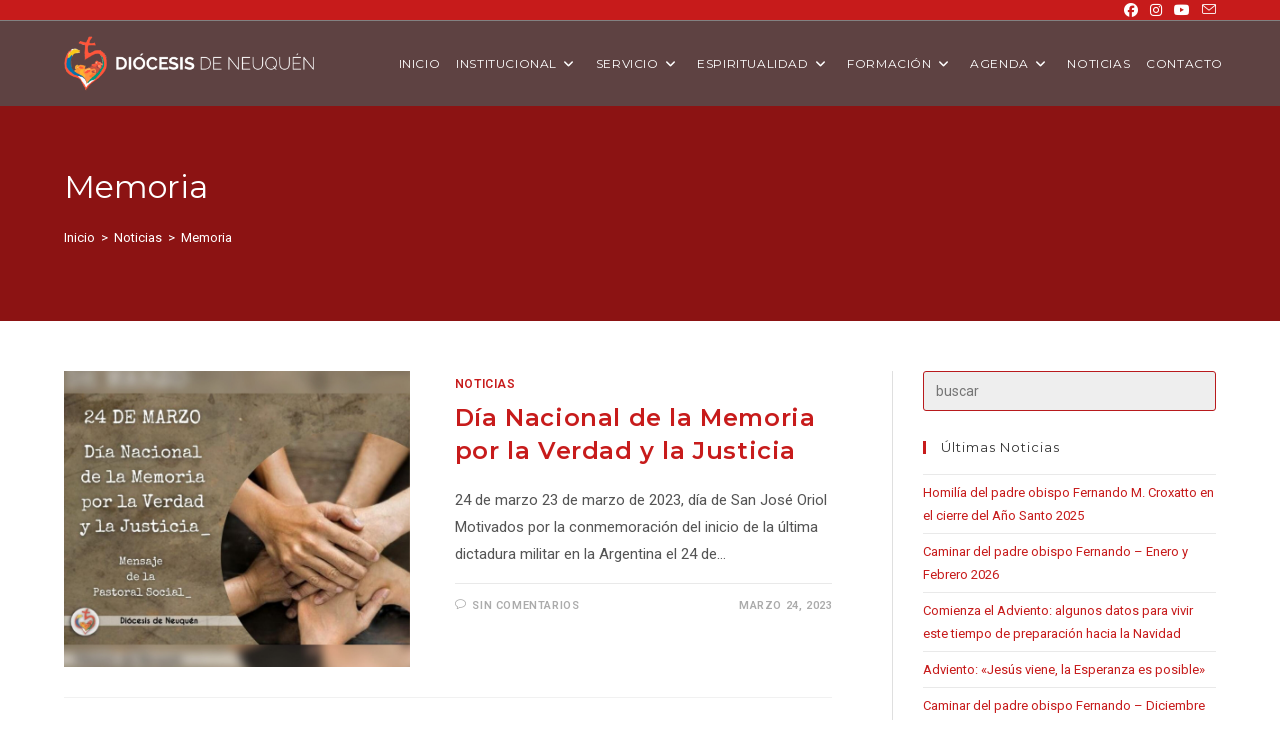

--- FILE ---
content_type: text/html; charset=UTF-8
request_url: https://www.diocesisneuquen.org.ar/tag/memoria/
body_size: 98336
content:
<!DOCTYPE html>
<html class="html" lang="es">
<head>
	<meta charset="UTF-8">
	<link rel="profile" href="https://gmpg.org/xfn/11">

	<title>Memoria &#8211; Diócesis Neuquén</title>
<meta name='robots' content='max-image-preview:large' />
	<style>img:is([sizes="auto" i], [sizes^="auto," i]) { contain-intrinsic-size: 3000px 1500px }</style>
	<meta name="viewport" content="width=device-width, initial-scale=1"><link rel='dns-prefetch' href='//fonts.googleapis.com' />
<link rel="alternate" type="application/rss+xml" title="Diócesis Neuquén &raquo; Feed" href="https://www.diocesisneuquen.org.ar/feed/" />
<link rel="alternate" type="application/rss+xml" title="Diócesis Neuquén &raquo; Feed de los comentarios" href="https://www.diocesisneuquen.org.ar/comments/feed/" />
<link rel="alternate" type="application/rss+xml" title="Diócesis Neuquén &raquo; Etiqueta Memoria del feed" href="https://www.diocesisneuquen.org.ar/tag/memoria/feed/" />
<script>
window._wpemojiSettings = {"baseUrl":"https:\/\/s.w.org\/images\/core\/emoji\/16.0.1\/72x72\/","ext":".png","svgUrl":"https:\/\/s.w.org\/images\/core\/emoji\/16.0.1\/svg\/","svgExt":".svg","source":{"concatemoji":"https:\/\/www.diocesisneuquen.org.ar\/wp-includes\/js\/wp-emoji-release.min.js?ver=6.8.3"}};
/*! This file is auto-generated */
!function(s,n){var o,i,e;function c(e){try{var t={supportTests:e,timestamp:(new Date).valueOf()};sessionStorage.setItem(o,JSON.stringify(t))}catch(e){}}function p(e,t,n){e.clearRect(0,0,e.canvas.width,e.canvas.height),e.fillText(t,0,0);var t=new Uint32Array(e.getImageData(0,0,e.canvas.width,e.canvas.height).data),a=(e.clearRect(0,0,e.canvas.width,e.canvas.height),e.fillText(n,0,0),new Uint32Array(e.getImageData(0,0,e.canvas.width,e.canvas.height).data));return t.every(function(e,t){return e===a[t]})}function u(e,t){e.clearRect(0,0,e.canvas.width,e.canvas.height),e.fillText(t,0,0);for(var n=e.getImageData(16,16,1,1),a=0;a<n.data.length;a++)if(0!==n.data[a])return!1;return!0}function f(e,t,n,a){switch(t){case"flag":return n(e,"\ud83c\udff3\ufe0f\u200d\u26a7\ufe0f","\ud83c\udff3\ufe0f\u200b\u26a7\ufe0f")?!1:!n(e,"\ud83c\udde8\ud83c\uddf6","\ud83c\udde8\u200b\ud83c\uddf6")&&!n(e,"\ud83c\udff4\udb40\udc67\udb40\udc62\udb40\udc65\udb40\udc6e\udb40\udc67\udb40\udc7f","\ud83c\udff4\u200b\udb40\udc67\u200b\udb40\udc62\u200b\udb40\udc65\u200b\udb40\udc6e\u200b\udb40\udc67\u200b\udb40\udc7f");case"emoji":return!a(e,"\ud83e\udedf")}return!1}function g(e,t,n,a){var r="undefined"!=typeof WorkerGlobalScope&&self instanceof WorkerGlobalScope?new OffscreenCanvas(300,150):s.createElement("canvas"),o=r.getContext("2d",{willReadFrequently:!0}),i=(o.textBaseline="top",o.font="600 32px Arial",{});return e.forEach(function(e){i[e]=t(o,e,n,a)}),i}function t(e){var t=s.createElement("script");t.src=e,t.defer=!0,s.head.appendChild(t)}"undefined"!=typeof Promise&&(o="wpEmojiSettingsSupports",i=["flag","emoji"],n.supports={everything:!0,everythingExceptFlag:!0},e=new Promise(function(e){s.addEventListener("DOMContentLoaded",e,{once:!0})}),new Promise(function(t){var n=function(){try{var e=JSON.parse(sessionStorage.getItem(o));if("object"==typeof e&&"number"==typeof e.timestamp&&(new Date).valueOf()<e.timestamp+604800&&"object"==typeof e.supportTests)return e.supportTests}catch(e){}return null}();if(!n){if("undefined"!=typeof Worker&&"undefined"!=typeof OffscreenCanvas&&"undefined"!=typeof URL&&URL.createObjectURL&&"undefined"!=typeof Blob)try{var e="postMessage("+g.toString()+"("+[JSON.stringify(i),f.toString(),p.toString(),u.toString()].join(",")+"));",a=new Blob([e],{type:"text/javascript"}),r=new Worker(URL.createObjectURL(a),{name:"wpTestEmojiSupports"});return void(r.onmessage=function(e){c(n=e.data),r.terminate(),t(n)})}catch(e){}c(n=g(i,f,p,u))}t(n)}).then(function(e){for(var t in e)n.supports[t]=e[t],n.supports.everything=n.supports.everything&&n.supports[t],"flag"!==t&&(n.supports.everythingExceptFlag=n.supports.everythingExceptFlag&&n.supports[t]);n.supports.everythingExceptFlag=n.supports.everythingExceptFlag&&!n.supports.flag,n.DOMReady=!1,n.readyCallback=function(){n.DOMReady=!0}}).then(function(){return e}).then(function(){var e;n.supports.everything||(n.readyCallback(),(e=n.source||{}).concatemoji?t(e.concatemoji):e.wpemoji&&e.twemoji&&(t(e.twemoji),t(e.wpemoji)))}))}((window,document),window._wpemojiSettings);
</script>
<link rel='stylesheet' id='codepeople-search-in-place-style-css' href='https://www.diocesisneuquen.org.ar/wp-content/plugins/search-in-place/css/codepeople_shearch_in_place.min.css?ver=1.5.0' media='all' />
<style id='wp-emoji-styles-inline-css'>

	img.wp-smiley, img.emoji {
		display: inline !important;
		border: none !important;
		box-shadow: none !important;
		height: 1em !important;
		width: 1em !important;
		margin: 0 0.07em !important;
		vertical-align: -0.1em !important;
		background: none !important;
		padding: 0 !important;
	}
</style>
<link rel='stylesheet' id='wp-block-library-css' href='https://www.diocesisneuquen.org.ar/wp-includes/css/dist/block-library/style.min.css?ver=6.8.3' media='all' />
<style id='wp-block-library-theme-inline-css'>
.wp-block-audio :where(figcaption){color:#555;font-size:13px;text-align:center}.is-dark-theme .wp-block-audio :where(figcaption){color:#ffffffa6}.wp-block-audio{margin:0 0 1em}.wp-block-code{border:1px solid #ccc;border-radius:4px;font-family:Menlo,Consolas,monaco,monospace;padding:.8em 1em}.wp-block-embed :where(figcaption){color:#555;font-size:13px;text-align:center}.is-dark-theme .wp-block-embed :where(figcaption){color:#ffffffa6}.wp-block-embed{margin:0 0 1em}.blocks-gallery-caption{color:#555;font-size:13px;text-align:center}.is-dark-theme .blocks-gallery-caption{color:#ffffffa6}:root :where(.wp-block-image figcaption){color:#555;font-size:13px;text-align:center}.is-dark-theme :root :where(.wp-block-image figcaption){color:#ffffffa6}.wp-block-image{margin:0 0 1em}.wp-block-pullquote{border-bottom:4px solid;border-top:4px solid;color:currentColor;margin-bottom:1.75em}.wp-block-pullquote cite,.wp-block-pullquote footer,.wp-block-pullquote__citation{color:currentColor;font-size:.8125em;font-style:normal;text-transform:uppercase}.wp-block-quote{border-left:.25em solid;margin:0 0 1.75em;padding-left:1em}.wp-block-quote cite,.wp-block-quote footer{color:currentColor;font-size:.8125em;font-style:normal;position:relative}.wp-block-quote:where(.has-text-align-right){border-left:none;border-right:.25em solid;padding-left:0;padding-right:1em}.wp-block-quote:where(.has-text-align-center){border:none;padding-left:0}.wp-block-quote.is-large,.wp-block-quote.is-style-large,.wp-block-quote:where(.is-style-plain){border:none}.wp-block-search .wp-block-search__label{font-weight:700}.wp-block-search__button{border:1px solid #ccc;padding:.375em .625em}:where(.wp-block-group.has-background){padding:1.25em 2.375em}.wp-block-separator.has-css-opacity{opacity:.4}.wp-block-separator{border:none;border-bottom:2px solid;margin-left:auto;margin-right:auto}.wp-block-separator.has-alpha-channel-opacity{opacity:1}.wp-block-separator:not(.is-style-wide):not(.is-style-dots){width:100px}.wp-block-separator.has-background:not(.is-style-dots){border-bottom:none;height:1px}.wp-block-separator.has-background:not(.is-style-wide):not(.is-style-dots){height:2px}.wp-block-table{margin:0 0 1em}.wp-block-table td,.wp-block-table th{word-break:normal}.wp-block-table :where(figcaption){color:#555;font-size:13px;text-align:center}.is-dark-theme .wp-block-table :where(figcaption){color:#ffffffa6}.wp-block-video :where(figcaption){color:#555;font-size:13px;text-align:center}.is-dark-theme .wp-block-video :where(figcaption){color:#ffffffa6}.wp-block-video{margin:0 0 1em}:root :where(.wp-block-template-part.has-background){margin-bottom:0;margin-top:0;padding:1.25em 2.375em}
</style>
<style id='classic-theme-styles-inline-css'>
/*! This file is auto-generated */
.wp-block-button__link{color:#fff;background-color:#32373c;border-radius:9999px;box-shadow:none;text-decoration:none;padding:calc(.667em + 2px) calc(1.333em + 2px);font-size:1.125em}.wp-block-file__button{background:#32373c;color:#fff;text-decoration:none}
</style>
<style id='global-styles-inline-css'>
:root{--wp--preset--aspect-ratio--square: 1;--wp--preset--aspect-ratio--4-3: 4/3;--wp--preset--aspect-ratio--3-4: 3/4;--wp--preset--aspect-ratio--3-2: 3/2;--wp--preset--aspect-ratio--2-3: 2/3;--wp--preset--aspect-ratio--16-9: 16/9;--wp--preset--aspect-ratio--9-16: 9/16;--wp--preset--color--black: #000000;--wp--preset--color--cyan-bluish-gray: #abb8c3;--wp--preset--color--white: #ffffff;--wp--preset--color--pale-pink: #f78da7;--wp--preset--color--vivid-red: #cf2e2e;--wp--preset--color--luminous-vivid-orange: #ff6900;--wp--preset--color--luminous-vivid-amber: #fcb900;--wp--preset--color--light-green-cyan: #7bdcb5;--wp--preset--color--vivid-green-cyan: #00d084;--wp--preset--color--pale-cyan-blue: #8ed1fc;--wp--preset--color--vivid-cyan-blue: #0693e3;--wp--preset--color--vivid-purple: #9b51e0;--wp--preset--gradient--vivid-cyan-blue-to-vivid-purple: linear-gradient(135deg,rgba(6,147,227,1) 0%,rgb(155,81,224) 100%);--wp--preset--gradient--light-green-cyan-to-vivid-green-cyan: linear-gradient(135deg,rgb(122,220,180) 0%,rgb(0,208,130) 100%);--wp--preset--gradient--luminous-vivid-amber-to-luminous-vivid-orange: linear-gradient(135deg,rgba(252,185,0,1) 0%,rgba(255,105,0,1) 100%);--wp--preset--gradient--luminous-vivid-orange-to-vivid-red: linear-gradient(135deg,rgba(255,105,0,1) 0%,rgb(207,46,46) 100%);--wp--preset--gradient--very-light-gray-to-cyan-bluish-gray: linear-gradient(135deg,rgb(238,238,238) 0%,rgb(169,184,195) 100%);--wp--preset--gradient--cool-to-warm-spectrum: linear-gradient(135deg,rgb(74,234,220) 0%,rgb(151,120,209) 20%,rgb(207,42,186) 40%,rgb(238,44,130) 60%,rgb(251,105,98) 80%,rgb(254,248,76) 100%);--wp--preset--gradient--blush-light-purple: linear-gradient(135deg,rgb(255,206,236) 0%,rgb(152,150,240) 100%);--wp--preset--gradient--blush-bordeaux: linear-gradient(135deg,rgb(254,205,165) 0%,rgb(254,45,45) 50%,rgb(107,0,62) 100%);--wp--preset--gradient--luminous-dusk: linear-gradient(135deg,rgb(255,203,112) 0%,rgb(199,81,192) 50%,rgb(65,88,208) 100%);--wp--preset--gradient--pale-ocean: linear-gradient(135deg,rgb(255,245,203) 0%,rgb(182,227,212) 50%,rgb(51,167,181) 100%);--wp--preset--gradient--electric-grass: linear-gradient(135deg,rgb(202,248,128) 0%,rgb(113,206,126) 100%);--wp--preset--gradient--midnight: linear-gradient(135deg,rgb(2,3,129) 0%,rgb(40,116,252) 100%);--wp--preset--font-size--small: 13px;--wp--preset--font-size--medium: 20px;--wp--preset--font-size--large: 36px;--wp--preset--font-size--x-large: 42px;--wp--preset--spacing--20: 0.44rem;--wp--preset--spacing--30: 0.67rem;--wp--preset--spacing--40: 1rem;--wp--preset--spacing--50: 1.5rem;--wp--preset--spacing--60: 2.25rem;--wp--preset--spacing--70: 3.38rem;--wp--preset--spacing--80: 5.06rem;--wp--preset--shadow--natural: 6px 6px 9px rgba(0, 0, 0, 0.2);--wp--preset--shadow--deep: 12px 12px 50px rgba(0, 0, 0, 0.4);--wp--preset--shadow--sharp: 6px 6px 0px rgba(0, 0, 0, 0.2);--wp--preset--shadow--outlined: 6px 6px 0px -3px rgba(255, 255, 255, 1), 6px 6px rgba(0, 0, 0, 1);--wp--preset--shadow--crisp: 6px 6px 0px rgba(0, 0, 0, 1);}:where(.is-layout-flex){gap: 0.5em;}:where(.is-layout-grid){gap: 0.5em;}body .is-layout-flex{display: flex;}.is-layout-flex{flex-wrap: wrap;align-items: center;}.is-layout-flex > :is(*, div){margin: 0;}body .is-layout-grid{display: grid;}.is-layout-grid > :is(*, div){margin: 0;}:where(.wp-block-columns.is-layout-flex){gap: 2em;}:where(.wp-block-columns.is-layout-grid){gap: 2em;}:where(.wp-block-post-template.is-layout-flex){gap: 1.25em;}:where(.wp-block-post-template.is-layout-grid){gap: 1.25em;}.has-black-color{color: var(--wp--preset--color--black) !important;}.has-cyan-bluish-gray-color{color: var(--wp--preset--color--cyan-bluish-gray) !important;}.has-white-color{color: var(--wp--preset--color--white) !important;}.has-pale-pink-color{color: var(--wp--preset--color--pale-pink) !important;}.has-vivid-red-color{color: var(--wp--preset--color--vivid-red) !important;}.has-luminous-vivid-orange-color{color: var(--wp--preset--color--luminous-vivid-orange) !important;}.has-luminous-vivid-amber-color{color: var(--wp--preset--color--luminous-vivid-amber) !important;}.has-light-green-cyan-color{color: var(--wp--preset--color--light-green-cyan) !important;}.has-vivid-green-cyan-color{color: var(--wp--preset--color--vivid-green-cyan) !important;}.has-pale-cyan-blue-color{color: var(--wp--preset--color--pale-cyan-blue) !important;}.has-vivid-cyan-blue-color{color: var(--wp--preset--color--vivid-cyan-blue) !important;}.has-vivid-purple-color{color: var(--wp--preset--color--vivid-purple) !important;}.has-black-background-color{background-color: var(--wp--preset--color--black) !important;}.has-cyan-bluish-gray-background-color{background-color: var(--wp--preset--color--cyan-bluish-gray) !important;}.has-white-background-color{background-color: var(--wp--preset--color--white) !important;}.has-pale-pink-background-color{background-color: var(--wp--preset--color--pale-pink) !important;}.has-vivid-red-background-color{background-color: var(--wp--preset--color--vivid-red) !important;}.has-luminous-vivid-orange-background-color{background-color: var(--wp--preset--color--luminous-vivid-orange) !important;}.has-luminous-vivid-amber-background-color{background-color: var(--wp--preset--color--luminous-vivid-amber) !important;}.has-light-green-cyan-background-color{background-color: var(--wp--preset--color--light-green-cyan) !important;}.has-vivid-green-cyan-background-color{background-color: var(--wp--preset--color--vivid-green-cyan) !important;}.has-pale-cyan-blue-background-color{background-color: var(--wp--preset--color--pale-cyan-blue) !important;}.has-vivid-cyan-blue-background-color{background-color: var(--wp--preset--color--vivid-cyan-blue) !important;}.has-vivid-purple-background-color{background-color: var(--wp--preset--color--vivid-purple) !important;}.has-black-border-color{border-color: var(--wp--preset--color--black) !important;}.has-cyan-bluish-gray-border-color{border-color: var(--wp--preset--color--cyan-bluish-gray) !important;}.has-white-border-color{border-color: var(--wp--preset--color--white) !important;}.has-pale-pink-border-color{border-color: var(--wp--preset--color--pale-pink) !important;}.has-vivid-red-border-color{border-color: var(--wp--preset--color--vivid-red) !important;}.has-luminous-vivid-orange-border-color{border-color: var(--wp--preset--color--luminous-vivid-orange) !important;}.has-luminous-vivid-amber-border-color{border-color: var(--wp--preset--color--luminous-vivid-amber) !important;}.has-light-green-cyan-border-color{border-color: var(--wp--preset--color--light-green-cyan) !important;}.has-vivid-green-cyan-border-color{border-color: var(--wp--preset--color--vivid-green-cyan) !important;}.has-pale-cyan-blue-border-color{border-color: var(--wp--preset--color--pale-cyan-blue) !important;}.has-vivid-cyan-blue-border-color{border-color: var(--wp--preset--color--vivid-cyan-blue) !important;}.has-vivid-purple-border-color{border-color: var(--wp--preset--color--vivid-purple) !important;}.has-vivid-cyan-blue-to-vivid-purple-gradient-background{background: var(--wp--preset--gradient--vivid-cyan-blue-to-vivid-purple) !important;}.has-light-green-cyan-to-vivid-green-cyan-gradient-background{background: var(--wp--preset--gradient--light-green-cyan-to-vivid-green-cyan) !important;}.has-luminous-vivid-amber-to-luminous-vivid-orange-gradient-background{background: var(--wp--preset--gradient--luminous-vivid-amber-to-luminous-vivid-orange) !important;}.has-luminous-vivid-orange-to-vivid-red-gradient-background{background: var(--wp--preset--gradient--luminous-vivid-orange-to-vivid-red) !important;}.has-very-light-gray-to-cyan-bluish-gray-gradient-background{background: var(--wp--preset--gradient--very-light-gray-to-cyan-bluish-gray) !important;}.has-cool-to-warm-spectrum-gradient-background{background: var(--wp--preset--gradient--cool-to-warm-spectrum) !important;}.has-blush-light-purple-gradient-background{background: var(--wp--preset--gradient--blush-light-purple) !important;}.has-blush-bordeaux-gradient-background{background: var(--wp--preset--gradient--blush-bordeaux) !important;}.has-luminous-dusk-gradient-background{background: var(--wp--preset--gradient--luminous-dusk) !important;}.has-pale-ocean-gradient-background{background: var(--wp--preset--gradient--pale-ocean) !important;}.has-electric-grass-gradient-background{background: var(--wp--preset--gradient--electric-grass) !important;}.has-midnight-gradient-background{background: var(--wp--preset--gradient--midnight) !important;}.has-small-font-size{font-size: var(--wp--preset--font-size--small) !important;}.has-medium-font-size{font-size: var(--wp--preset--font-size--medium) !important;}.has-large-font-size{font-size: var(--wp--preset--font-size--large) !important;}.has-x-large-font-size{font-size: var(--wp--preset--font-size--x-large) !important;}
:where(.wp-block-post-template.is-layout-flex){gap: 1.25em;}:where(.wp-block-post-template.is-layout-grid){gap: 1.25em;}
:where(.wp-block-columns.is-layout-flex){gap: 2em;}:where(.wp-block-columns.is-layout-grid){gap: 2em;}
:root :where(.wp-block-pullquote){font-size: 1.5em;line-height: 1.6;}
</style>
<link rel='stylesheet' id='contact-form-7-css' href='https://www.diocesisneuquen.org.ar/wp-content/plugins/contact-form-7/includes/css/styles.css?ver=6.1.3' media='all' />
<style id='contact-form-7-inline-css'>
.wpcf7 .wpcf7-recaptcha iframe {margin-bottom: 0;}.wpcf7 .wpcf7-recaptcha[data-align="center"] > div {margin: 0 auto;}.wpcf7 .wpcf7-recaptcha[data-align="right"] > div {margin: 0 0 0 auto;}
</style>
<link rel='stylesheet' id='simply-gallery-block-frontend-css' href='https://www.diocesisneuquen.org.ar/wp-content/plugins/simply-gallery-block/blocks/pgc_sgb.min.style.css?ver=3.2.8' media='all' />
<link rel='stylesheet' id='oceanwp-style-css' href='https://www.diocesisneuquen.org.ar/wp-content/themes/oceanwp/assets/css/style.min.css?ver=1.0' media='all' />
<link rel='stylesheet' id='child-style-css' href='https://www.diocesisneuquen.org.ar/wp-content/themes/oceanwp-child-theme/style.css?ver=6.8.3' media='all' />
<link rel='stylesheet' id='font-awesome-css' href='https://www.diocesisneuquen.org.ar/wp-content/themes/oceanwp/assets/fonts/fontawesome/css/all.min.css?ver=6.7.2' media='all' />
<link rel='stylesheet' id='simple-line-icons-css' href='https://www.diocesisneuquen.org.ar/wp-content/themes/oceanwp/assets/css/third/simple-line-icons.min.css?ver=2.4.0' media='all' />
<link rel='stylesheet' id='oceanwp-google-font-roboto-css' href='//fonts.googleapis.com/css?family=Roboto%3A100%2C200%2C300%2C400%2C500%2C600%2C700%2C800%2C900%2C100i%2C200i%2C300i%2C400i%2C500i%2C600i%2C700i%2C800i%2C900i&#038;subset=latin&#038;display=swap&#038;ver=6.8.3' media='all' />
<link rel='stylesheet' id='oceanwp-google-font-montserrat-css' href='//fonts.googleapis.com/css?family=Montserrat%3A100%2C200%2C300%2C400%2C500%2C600%2C700%2C800%2C900%2C100i%2C200i%2C300i%2C400i%2C500i%2C600i%2C700i%2C800i%2C900i&#038;subset=latin&#038;display=swap&#038;ver=6.8.3' media='all' />
<link rel='stylesheet' id='elementor-frontend-css' href='https://www.diocesisneuquen.org.ar/wp-content/plugins/elementor/assets/css/frontend.min.css?ver=3.33.1' media='all' />
<link rel='stylesheet' id='eael-general-css' href='https://www.diocesisneuquen.org.ar/wp-content/plugins/essential-addons-for-elementor-lite/assets/front-end/css/view/general.min.css?ver=6.5.0' media='all' />
<link rel='stylesheet' id='oe-widgets-style-css' href='https://www.diocesisneuquen.org.ar/wp-content/plugins/ocean-extra/assets/css/widgets.css?ver=6.8.3' media='all' />
<!--n2css--><!--n2js--><script src="https://www.diocesisneuquen.org.ar/wp-includes/js/jquery/jquery.min.js?ver=3.7.1" id="jquery-core-js"></script>
<script src="https://www.diocesisneuquen.org.ar/wp-includes/js/jquery/jquery-migrate.min.js?ver=3.4.1" id="jquery-migrate-js"></script>
<script id="codepeople-search-in-place-js-extra">
var codepeople_search_in_place = {"screen_reader_alert":"Search results pop-up.","screen_reader_alert_instructions":"Press the Tab key to navigate through the search results.","screen_reader_alert_result_single":"result","screen_reader_alert_result_multiple":"results","own_only":"1","result_number":"5","more":"M\u00e1s resultados","empty":"0 results","char_number":"5","root":"Ly93d3cuZGlvY2VzaXNuZXVxdWVuLm9yZy5hci93cC1hZG1pbi8=","home":"https:\/\/www.diocesisneuquen.org.ar","summary_length":"60","operator":"or","highlight_resulting_page":"1","lang":"es","highlight_colors":["#F4EFEC\r","#B5DCE1\r","#F4E0E9\r","#D7E0B1\r","#F4D9D0\r","#D6CDC8\r","#F4E3C9\r","#CFDAF0"],"areas":["div.hentry","#content","#main","div.content","#middle","#container","#wrapper","article",".elementor","body"]};
</script>
<script src="https://www.diocesisneuquen.org.ar/wp-content/plugins/search-in-place/js/codepeople_shearch_in_place.min.js?ver=1.5.0" id="codepeople-search-in-place-js"></script>
<link rel="https://api.w.org/" href="https://www.diocesisneuquen.org.ar/wp-json/" /><link rel="alternate" title="JSON" type="application/json" href="https://www.diocesisneuquen.org.ar/wp-json/wp/v2/tags/207" /><link rel="EditURI" type="application/rsd+xml" title="RSD" href="https://www.diocesisneuquen.org.ar/xmlrpc.php?rsd" />
<meta name="generator" content="WordPress 6.8.3" />
<style>
.search-in-place {background-color: #F9F9F9;}
.search-in-place {border: 1px solid #DDDDDD;}
.search-in-place .item{border-bottom: 1px solid #DDDDDD;}.search-in-place .label{color:#333333;}
.search-in-place .label{text-shadow: 0 1px 0 #FFFFFF;}
.search-in-place .label{
				background: #ECECEC;
				background: -moz-linear-gradient(top,  #F9F9F9 0%, #ECECEC 100%);
				background: -webkit-gradient(linear, left top, left bottom, color-stop(0%,#F9F9F9), color-stop(100%,#ECECEC));
				background: -webkit-linear-gradient(top,  #F9F9F9 0%,#ECECEC 100%);
				background: -o-linear-gradient(top,  #F9F9F9 0%,#ECECEC 100%);
				background: -ms-linear-gradient(top,  #F9F9F9 0%,#ECECEC 100%);
				background: linear-gradient(to bottom,  #F9F9F9 0%,#ECECEC 100%);
				filter: progid:DXImageTransform.Microsoft.gradient( startColorstr='#F9F9F9', endColorstr='#ECECEC',GradientType=0 );
			}
.search-in-place .item.active{background-color:#FFFFFF;}
</style><noscript><style>.simply-gallery-amp{ display: block !important; }</style></noscript><noscript><style>.sgb-preloader{ display: none !important; }</style></noscript><meta name="generator" content="Elementor 3.33.1; features: additional_custom_breakpoints; settings: css_print_method-external, google_font-enabled, font_display-auto">
			<style>
				.e-con.e-parent:nth-of-type(n+4):not(.e-lazyloaded):not(.e-no-lazyload),
				.e-con.e-parent:nth-of-type(n+4):not(.e-lazyloaded):not(.e-no-lazyload) * {
					background-image: none !important;
				}
				@media screen and (max-height: 1024px) {
					.e-con.e-parent:nth-of-type(n+3):not(.e-lazyloaded):not(.e-no-lazyload),
					.e-con.e-parent:nth-of-type(n+3):not(.e-lazyloaded):not(.e-no-lazyload) * {
						background-image: none !important;
					}
				}
				@media screen and (max-height: 640px) {
					.e-con.e-parent:nth-of-type(n+2):not(.e-lazyloaded):not(.e-no-lazyload),
					.e-con.e-parent:nth-of-type(n+2):not(.e-lazyloaded):not(.e-no-lazyload) * {
						background-image: none !important;
					}
				}
			</style>
			<style id="uagb-style-conditional-extension">@media (min-width: 1025px){body .uag-hide-desktop.uagb-google-map__wrap,body .uag-hide-desktop{display:none !important}}@media (min-width: 768px) and (max-width: 1024px){body .uag-hide-tab.uagb-google-map__wrap,body .uag-hide-tab{display:none !important}}@media (max-width: 767px){body .uag-hide-mob.uagb-google-map__wrap,body .uag-hide-mob{display:none !important}}</style><link rel="icon" href="https://www.diocesisneuquen.org.ar/wp-content/uploads/cropped-icono-32x32.png" sizes="32x32" />
<link rel="icon" href="https://www.diocesisneuquen.org.ar/wp-content/uploads/cropped-icono-192x192.png" sizes="192x192" />
<link rel="apple-touch-icon" href="https://www.diocesisneuquen.org.ar/wp-content/uploads/cropped-icono-180x180.png" />
<meta name="msapplication-TileImage" content="https://www.diocesisneuquen.org.ar/wp-content/uploads/cropped-icono-270x270.png" />
<!-- OceanWP CSS -->
<style type="text/css">
.background-image-page-header-overlay{opacity:0.3}/* Colors */a:hover,a.light:hover,.theme-heading .text::before,.theme-heading .text::after,#top-bar-content >a:hover,#top-bar-social li.oceanwp-email a:hover,#site-navigation-wrap .dropdown-menu >li >a:hover,#site-header.medium-header #medium-searchform button:hover,.oceanwp-mobile-menu-icon a:hover,.blog-entry.post .blog-entry-header .entry-title a:hover,.blog-entry.post .blog-entry-readmore a:hover,.blog-entry.thumbnail-entry .blog-entry-category a,ul.meta li a:hover,.dropcap,.single nav.post-navigation .nav-links .title,body .related-post-title a:hover,body #wp-calendar caption,body .contact-info-widget.default i,body .contact-info-widget.big-icons i,body .custom-links-widget .oceanwp-custom-links li a:hover,body .custom-links-widget .oceanwp-custom-links li a:hover:before,body .posts-thumbnails-widget li a:hover,body .social-widget li.oceanwp-email a:hover,.comment-author .comment-meta .comment-reply-link,#respond #cancel-comment-reply-link:hover,#footer-widgets .footer-box a:hover,#footer-bottom a:hover,#footer-bottom #footer-bottom-menu a:hover,.sidr a:hover,.sidr-class-dropdown-toggle:hover,.sidr-class-menu-item-has-children.active >a,.sidr-class-menu-item-has-children.active >a >.sidr-class-dropdown-toggle,input[type=checkbox]:checked:before{color:#c71b1b}.single nav.post-navigation .nav-links .title .owp-icon use,.blog-entry.post .blog-entry-readmore a:hover .owp-icon use,body .contact-info-widget.default .owp-icon use,body .contact-info-widget.big-icons .owp-icon use{stroke:#c71b1b}input[type="button"],input[type="reset"],input[type="submit"],button[type="submit"],.button,#site-navigation-wrap .dropdown-menu >li.btn >a >span,.thumbnail:hover i,.thumbnail:hover .link-post-svg-icon,.post-quote-content,.omw-modal .omw-close-modal,body .contact-info-widget.big-icons li:hover i,body .contact-info-widget.big-icons li:hover .owp-icon,body div.wpforms-container-full .wpforms-form input[type=submit],body div.wpforms-container-full .wpforms-form button[type=submit],body div.wpforms-container-full .wpforms-form .wpforms-page-button,.woocommerce-cart .wp-element-button,.woocommerce-checkout .wp-element-button,.wp-block-button__link{background-color:#c71b1b}.widget-title{border-color:#c71b1b}blockquote{border-color:#c71b1b}.wp-block-quote{border-color:#c71b1b}#searchform-dropdown{border-color:#c71b1b}.dropdown-menu .sub-menu{border-color:#c71b1b}.blog-entry.large-entry .blog-entry-readmore a:hover{border-color:#c71b1b}.oceanwp-newsletter-form-wrap input[type="email"]:focus{border-color:#c71b1b}.social-widget li.oceanwp-email a:hover{border-color:#c71b1b}#respond #cancel-comment-reply-link:hover{border-color:#c71b1b}body .contact-info-widget.big-icons li:hover i{border-color:#c71b1b}body .contact-info-widget.big-icons li:hover .owp-icon{border-color:#c71b1b}#footer-widgets .oceanwp-newsletter-form-wrap input[type="email"]:focus{border-color:#c71b1b}a{color:#c71b1b}a .owp-icon use{stroke:#c71b1b}a:hover{color:#1294ea}a:hover .owp-icon use{stroke:#1294ea}body .theme-button,body input[type="submit"],body button[type="submit"],body button,body .button,body div.wpforms-container-full .wpforms-form input[type=submit],body div.wpforms-container-full .wpforms-form button[type=submit],body div.wpforms-container-full .wpforms-form .wpforms-page-button,.woocommerce-cart .wp-element-button,.woocommerce-checkout .wp-element-button,.wp-block-button__link{background-color:#c71b1b}body .theme-button,body input[type="submit"],body button[type="submit"],body button,body .button,body div.wpforms-container-full .wpforms-form input[type=submit],body div.wpforms-container-full .wpforms-form button[type=submit],body div.wpforms-container-full .wpforms-form .wpforms-page-button,.woocommerce-cart .wp-element-button,.woocommerce-checkout .wp-element-button,.wp-block-button__link{border-color:#ffffff}body .theme-button:hover,body input[type="submit"]:hover,body button[type="submit"]:hover,body button:hover,body .button:hover,body div.wpforms-container-full .wpforms-form input[type=submit]:hover,body div.wpforms-container-full .wpforms-form input[type=submit]:active,body div.wpforms-container-full .wpforms-form button[type=submit]:hover,body div.wpforms-container-full .wpforms-form button[type=submit]:active,body div.wpforms-container-full .wpforms-form .wpforms-page-button:hover,body div.wpforms-container-full .wpforms-form .wpforms-page-button:active,.woocommerce-cart .wp-element-button:hover,.woocommerce-checkout .wp-element-button:hover,.wp-block-button__link:hover{border-color:#ffffff}.page-header .page-header-title,.page-header.background-image-page-header .page-header-title{color:#ffffff}body{color:#545454}/* OceanWP Style Settings CSS */.container{width:1180px}.theme-button,input[type="submit"],button[type="submit"],button,.button,body div.wpforms-container-full .wpforms-form input[type=submit],body div.wpforms-container-full .wpforms-form button[type=submit],body div.wpforms-container-full .wpforms-form .wpforms-page-button{border-style:solid}.theme-button,input[type="submit"],button[type="submit"],button,.button,body div.wpforms-container-full .wpforms-form input[type=submit],body div.wpforms-container-full .wpforms-form button[type=submit],body div.wpforms-container-full .wpforms-form .wpforms-page-button{border-width:1px}form input[type="text"],form input[type="password"],form input[type="email"],form input[type="url"],form input[type="date"],form input[type="month"],form input[type="time"],form input[type="datetime"],form input[type="datetime-local"],form input[type="week"],form input[type="number"],form input[type="search"],form input[type="tel"],form input[type="color"],form select,form textarea,.woocommerce .woocommerce-checkout .select2-container--default .select2-selection--single{border-style:solid}body div.wpforms-container-full .wpforms-form input[type=date],body div.wpforms-container-full .wpforms-form input[type=datetime],body div.wpforms-container-full .wpforms-form input[type=datetime-local],body div.wpforms-container-full .wpforms-form input[type=email],body div.wpforms-container-full .wpforms-form input[type=month],body div.wpforms-container-full .wpforms-form input[type=number],body div.wpforms-container-full .wpforms-form input[type=password],body div.wpforms-container-full .wpforms-form input[type=range],body div.wpforms-container-full .wpforms-form input[type=search],body div.wpforms-container-full .wpforms-form input[type=tel],body div.wpforms-container-full .wpforms-form input[type=text],body div.wpforms-container-full .wpforms-form input[type=time],body div.wpforms-container-full .wpforms-form input[type=url],body div.wpforms-container-full .wpforms-form input[type=week],body div.wpforms-container-full .wpforms-form select,body div.wpforms-container-full .wpforms-form textarea{border-style:solid}form input[type="text"],form input[type="password"],form input[type="email"],form input[type="url"],form input[type="date"],form input[type="month"],form input[type="time"],form input[type="datetime"],form input[type="datetime-local"],form input[type="week"],form input[type="number"],form input[type="search"],form input[type="tel"],form input[type="color"],form select,form textarea{border-radius:3px}body div.wpforms-container-full .wpforms-form input[type=date],body div.wpforms-container-full .wpforms-form input[type=datetime],body div.wpforms-container-full .wpforms-form input[type=datetime-local],body div.wpforms-container-full .wpforms-form input[type=email],body div.wpforms-container-full .wpforms-form input[type=month],body div.wpforms-container-full .wpforms-form input[type=number],body div.wpforms-container-full .wpforms-form input[type=password],body div.wpforms-container-full .wpforms-form input[type=range],body div.wpforms-container-full .wpforms-form input[type=search],body div.wpforms-container-full .wpforms-form input[type=tel],body div.wpforms-container-full .wpforms-form input[type=text],body div.wpforms-container-full .wpforms-form input[type=time],body div.wpforms-container-full .wpforms-form input[type=url],body div.wpforms-container-full .wpforms-form input[type=week],body div.wpforms-container-full .wpforms-form select,body div.wpforms-container-full .wpforms-form textarea{border-radius:3px}.background-image-page-header .page-header-inner,.background-image-page-header .site-breadcrumbs{text-align:left}#scroll-top{bottom:60px}/* Header */#site-logo #site-logo-inner,.oceanwp-social-menu .social-menu-inner,#site-header.full_screen-header .menu-bar-inner,.after-header-content .after-header-content-inner{height:75px}#site-navigation-wrap .dropdown-menu >li >a,#site-navigation-wrap .dropdown-menu >li >span.opl-logout-link,.oceanwp-mobile-menu-icon a,.mobile-menu-close,.after-header-content-inner >a{line-height:75px}#site-header-inner{padding:5px 0 5px 0}#site-header,.has-transparent-header .is-sticky #site-header,.has-vh-transparent .is-sticky #site-header.vertical-header,#searchform-header-replace{background-color:rgba(255,255,255,0.88)}#site-header.has-header-media .overlay-header-media{background-color:rgba(0,0,0,0.5)}#site-header{border-color:#000000}#site-header.transparent-header{background-color:rgba(81,81,81,0.77)}#site-header #site-logo #site-logo-inner a img,#site-header.center-header #site-navigation-wrap .middle-site-logo a img{max-height:55px}#site-navigation-wrap .dropdown-menu >li >a{padding:0 8px}#site-navigation-wrap .dropdown-menu >li >a,.oceanwp-mobile-menu-icon a,#searchform-header-replace-close{color:#ffffff}#site-navigation-wrap .dropdown-menu >li >a .owp-icon use,.oceanwp-mobile-menu-icon a .owp-icon use,#searchform-header-replace-close .owp-icon use{stroke:#ffffff}.dropdown-menu ul li a.menu-link:hover{color:#c71b1b}.dropdown-menu ul li a.menu-link:hover .owp-icon use{stroke:#c71b1b}.oceanwp-social-menu ul li a,.oceanwp-social-menu .colored ul li a,.oceanwp-social-menu .minimal ul li a,.oceanwp-social-menu .dark ul li a{font-size:24px}.oceanwp-social-menu ul li a .owp-icon,.oceanwp-social-menu .colored ul li a .owp-icon,.oceanwp-social-menu .minimal ul li a .owp-icon,.oceanwp-social-menu .dark ul li a .owp-icon{width:24px;height:24px}.oceanwp-social-menu.simple-social ul li a{color:#aaaaaa}.oceanwp-social-menu.simple-social ul li a .owp-icon use{stroke:#aaaaaa}.oceanwp-social-menu.simple-social ul li a:hover{color:#c71b1b!important}.oceanwp-social-menu.simple-social ul li a:hover .owp-icon use{stroke:#c71b1b!important}/* Topbar */#top-bar{padding:10px 0 10px 0}#top-bar-social li a{color:#ffffff}#top-bar-social li a .owp-icon use{stroke:#ffffff}#top-bar-social li a:hover{color:rgba(255,255,255,0.76)!important}#top-bar-social li a:hover .owp-icon use{stroke:rgba(255,255,255,0.76)!important}#top-bar-wrap,.oceanwp-top-bar-sticky{background-color:#c71b1b}#top-bar-wrap{border-color:#828282}#top-bar-wrap,#top-bar-content strong{color:#ffffff}#top-bar-content a,#top-bar-social-alt a{color:#ffffff}/* Blog CSS */.ocean-single-post-header ul.meta-item li a:hover{color:#333333}/* Footer Widgets */#footer-widgets{padding:60px 0 60px 0}#footer-widgets{background-color:#dddddd}#footer-widgets .footer-box .widget-title{color:#474747}#footer-widgets .footer-box a,#footer-widgets a{color:#686868}#footer-widgets .footer-box a:hover,#footer-widgets a:hover{color:#c71b1b}/* Footer Copyright */#footer-bottom{background-color:#8c8c8c}.page-header{background-color:#c71b1b;height:300px}/* Typography */body{font-family:Roboto;font-size:15px;line-height:1.8}h1,h2,h3,h4,h5,h6,.theme-heading,.widget-title,.oceanwp-widget-recent-posts-title,.comment-reply-title,.entry-title,.sidebar-box .widget-title{font-family:Montserrat;line-height:1.4}h1{font-size:23px;line-height:1.4}h2{font-size:23px;line-height:1.4}h3{font-size:18px;line-height:1.4}h4{font-size:17px;line-height:1.4}h5{font-size:14px;line-height:1.4}h6{font-size:15px;line-height:1.4}.page-header .page-header-title,.page-header.background-image-page-header .page-header-title{font-size:32px;line-height:1.4}.page-header .page-subheading{font-size:15px;line-height:1.8}.site-breadcrumbs,.site-breadcrumbs a{font-size:13px;line-height:1.4}#top-bar-content,#top-bar-social-alt{font-size:12px;line-height:1.8}#site-logo a.site-logo-text{font-size:24px;line-height:1.8}#site-navigation-wrap .dropdown-menu >li >a,#site-header.full_screen-header .fs-dropdown-menu >li >a,#site-header.top-header #site-navigation-wrap .dropdown-menu >li >a,#site-header.center-header #site-navigation-wrap .dropdown-menu >li >a,#site-header.medium-header #site-navigation-wrap .dropdown-menu >li >a,.oceanwp-mobile-menu-icon a{font-family:Montserrat;font-size:12px;text-transform:uppercase}.dropdown-menu ul li a.menu-link,#site-header.full_screen-header .fs-dropdown-menu ul.sub-menu li a{font-family:Montserrat;font-size:11px;line-height:1.1;letter-spacing:.4px;text-transform:none}.sidr-class-dropdown-menu li a,a.sidr-class-toggle-sidr-close,#mobile-dropdown ul li a,body #mobile-fullscreen ul li a{font-size:15px;line-height:1.8}.blog-entry.post .blog-entry-header .entry-title a{font-size:24px;line-height:1.4}.ocean-single-post-header .single-post-title{font-size:34px;line-height:1.4;letter-spacing:.6px}.ocean-single-post-header ul.meta-item li,.ocean-single-post-header ul.meta-item li a{font-size:13px;line-height:1.4;letter-spacing:.6px}.ocean-single-post-header .post-author-name,.ocean-single-post-header .post-author-name a{font-size:14px;line-height:1.4;letter-spacing:.6px}.ocean-single-post-header .post-author-description{font-size:12px;line-height:1.4;letter-spacing:.6px}.single-post .entry-title{line-height:1.4;letter-spacing:.6px}.single-post ul.meta li,.single-post ul.meta li a{font-size:14px;line-height:1.4;letter-spacing:.6px}.sidebar-box .widget-title,.sidebar-box.widget_block .wp-block-heading{font-size:13px;line-height:1;letter-spacing:1px}#footer-widgets .footer-box .widget-title{font-size:14px;line-height:1;letter-spacing:1px;font-weight:600;text-transform:uppercase}#footer-bottom #copyright{font-size:12px;line-height:1}#footer-bottom #footer-bottom-menu{font-size:12px;line-height:1}.woocommerce-store-notice.demo_store{line-height:2;letter-spacing:1.5px}.demo_store .woocommerce-store-notice__dismiss-link{line-height:2;letter-spacing:1.5px}.woocommerce ul.products li.product li.title h2,.woocommerce ul.products li.product li.title a{font-size:14px;line-height:1.5}.woocommerce ul.products li.product li.category,.woocommerce ul.products li.product li.category a{font-size:12px;line-height:1}.woocommerce ul.products li.product .price{font-size:18px;line-height:1}.woocommerce ul.products li.product .button,.woocommerce ul.products li.product .product-inner .added_to_cart{font-size:12px;line-height:1.5;letter-spacing:1px}.woocommerce ul.products li.owp-woo-cond-notice span,.woocommerce ul.products li.owp-woo-cond-notice a{font-size:16px;line-height:1;letter-spacing:1px;font-weight:600;text-transform:capitalize}.woocommerce div.product .product_title{font-size:24px;line-height:1.4;letter-spacing:.6px}.woocommerce div.product p.price{font-size:36px;line-height:1}.woocommerce .owp-btn-normal .summary form button.button,.woocommerce .owp-btn-big .summary form button.button,.woocommerce .owp-btn-very-big .summary form button.button{font-size:12px;line-height:1.5;letter-spacing:1px;text-transform:uppercase}.woocommerce div.owp-woo-single-cond-notice span,.woocommerce div.owp-woo-single-cond-notice a{font-size:18px;line-height:2;letter-spacing:1.5px;font-weight:600;text-transform:capitalize}.ocean-preloader--active .preloader-after-content{font-size:20px;line-height:1.8;letter-spacing:.6px}
</style></head>

<body class="archive tag tag-memoria tag-207 wp-custom-logo wp-embed-responsive wp-theme-oceanwp wp-child-theme-oceanwp-child-theme oceanwp-theme dropdown-mobile has-transparent-header no-header-border default-breakpoint has-sidebar content-right-sidebar has-topbar page-with-background-title has-breadcrumbs elementor-default elementor-kit-148" itemscope="itemscope" itemtype="https://schema.org/Blog">

	
	
	<div id="outer-wrap" class="site clr">

		<a class="skip-link screen-reader-text" href="#main">Ir al contenido</a>

		
		<div id="wrap" class="clr">

			

<div id="top-bar-wrap" class="clr">

	<div id="top-bar" class="clr container has-no-content">

		
		<div id="top-bar-inner" class="clr">

			

<div id="top-bar-social" class="clr top-bar-right">

	<ul class="clr" aria-label="Enlaces sociales">

		<li class="oceanwp-facebook"><a href="https://www.facebook.com/iglesiacatolicaneuquen" aria-label="Facebook (se abre en una nueva pestaña)" target="_blank" rel="noopener noreferrer"><i class=" fab fa-facebook" aria-hidden="true" role="img"></i></a></li><li class="oceanwp-instagram"><a href="https://www.instagram.com/diocesis.neuquen" aria-label="Instagram (se abre en una nueva pestaña)" target="_blank" rel="noopener noreferrer"><i class=" fab fa-instagram" aria-hidden="true" role="img"></i></a></li><li class="oceanwp-youtube"><a href="https://www.youtube.com/channel/UCQ0_4Ag-Zx0UcIcuVOr9O6g" aria-label="YouTube (se abre en una nueva pestaña)" target="_blank" rel="noopener noreferrer"><i class=" fab fa-youtube" aria-hidden="true" role="img"></i></a></li><li class="oceanwp-email"><a href="mailto:&#115;&#101;&#99;ret&#97;r&#105;&#97;&#64;dioce&#115;&#105;&#115;n&#101;&#117;&#113;&#117;en&#46;&#111;r&#103;.&#97;r" aria-label="Enviar por correo electrónico (se abre en tu aplicación)" target="_self"><i class=" icon-envelope" aria-hidden="true" role="img"></i></a></li>
	</ul>

</div><!-- #top-bar-social -->

		</div><!-- #top-bar-inner -->

		
	</div><!-- #top-bar -->

</div><!-- #top-bar-wrap -->


				<div id="transparent-header-wrap" class="clr">
	
<header id="site-header" class="transparent-header clr" data-height="75" itemscope="itemscope" itemtype="https://schema.org/WPHeader" role="banner">

	
					
			<div id="site-header-inner" class="clr container">

				
				

<div id="site-logo" class="clr" itemscope itemtype="https://schema.org/Brand" >

	
	<div id="site-logo-inner" class="clr">

		<a href="https://www.diocesisneuquen.org.ar/" class="custom-logo-link" rel="home"><img fetchpriority="high" width="800" height="176" src="https://www.diocesisneuquen.org.ar/wp-content/uploads/logo-diocesis-neuquen-menu.png" class="custom-logo" alt="Diócesis Neuquén" decoding="async" srcset="https://www.diocesisneuquen.org.ar/wp-content/uploads/logo-diocesis-neuquen-menu.png 800w, https://www.diocesisneuquen.org.ar/wp-content/uploads/logo-diocesis-neuquen-menu-300x66.png 300w, https://www.diocesisneuquen.org.ar/wp-content/uploads/logo-diocesis-neuquen-menu-768x169.png 768w" sizes="(max-width: 800px) 100vw, 800px" /></a>
	</div><!-- #site-logo-inner -->

	
	
</div><!-- #site-logo -->

			<div id="site-navigation-wrap" class="clr">
			
			
			
			<nav id="site-navigation" class="navigation main-navigation clr" itemscope="itemscope" itemtype="https://schema.org/SiteNavigationElement" role="navigation" >

				<ul id="menu-menu-principal" class="main-menu dropdown-menu sf-menu"><li id="menu-item-10" class="menu-item menu-item-type-post_type menu-item-object-page menu-item-home menu-item-10"><a href="https://www.diocesisneuquen.org.ar/" class="menu-link"><span class="text-wrap">Inicio</span></a></li><li id="menu-item-18" class="menu-item menu-item-type-custom menu-item-object-custom menu-item-has-children dropdown menu-item-18"><a href="#" class="menu-link"><span class="text-wrap">Institucional<i class="nav-arrow fa fa-angle-down" aria-hidden="true" role="img"></i></span></a>
<ul class="sub-menu">
	<li id="menu-item-23" class="menu-item menu-item-type-custom menu-item-object-custom menu-item-has-children dropdown menu-item-23"><a href="#" class="menu-link"><span class="text-wrap">Diócesis<i class="nav-arrow fa fa-angle-right" aria-hidden="true" role="img"></i></span></a>
	<ul class="sub-menu">
		<li id="menu-item-36" class="menu-item menu-item-type-post_type menu-item-object-page menu-item-36"><a href="https://www.diocesisneuquen.org.ar/ubicacion/" class="menu-link"><span class="text-wrap">Ubicación</span></a></li>		<li id="menu-item-40" class="menu-item menu-item-type-post_type menu-item-object-page menu-item-40"><a href="https://www.diocesisneuquen.org.ar/regiones-pastorales/" class="menu-link"><span class="text-wrap">Regiones pastorales</span></a></li>		<li id="menu-item-24" class="menu-item menu-item-type-post_type menu-item-object-page menu-item-24"><a href="https://www.diocesisneuquen.org.ar/historia/" class="menu-link"><span class="text-wrap">Historia</span></a></li>	</ul>
</li>	<li id="menu-item-599" class="menu-item menu-item-type-post_type menu-item-object-page menu-item-599"><a href="https://www.diocesisneuquen.org.ar/obispado/" class="menu-link"><span class="text-wrap">Obispado</span></a></li>	<li id="menu-item-600" class="menu-item menu-item-type-post_type menu-item-object-page menu-item-has-children dropdown menu-item-600"><a href="https://www.diocesisneuquen.org.ar/clero/" class="menu-link"><span class="text-wrap">Clero<i class="nav-arrow fa fa-angle-right" aria-hidden="true" role="img"></i></span></a>
	<ul class="sub-menu">
		<li id="menu-item-1531" class="menu-item menu-item-type-post_type menu-item-object-page menu-item-1531"><a href="https://www.diocesisneuquen.org.ar/congregaciones/" class="menu-link"><span class="text-wrap">Congregaciones</span></a></li>	</ul>
</li>	<li id="menu-item-603" class="menu-item menu-item-type-post_type menu-item-object-page menu-item-603"><a href="https://www.diocesisneuquen.org.ar/parroquias/" class="menu-link"><span class="text-wrap">Parroquias</span></a></li>	<li id="menu-item-4538" class="menu-item menu-item-type-post_type menu-item-object-page menu-item-4538"><a href="https://www.diocesisneuquen.org.ar/oficina-de-recepcion-de-denuncias/" class="menu-link"><span class="text-wrap">Oficina de recepción de denuncias</span></a></li></ul>
</li><li id="menu-item-604" class="menu-item menu-item-type-post_type menu-item-object-page menu-item-has-children dropdown menu-item-604"><a href="https://www.diocesisneuquen.org.ar/servicio/" class="menu-link"><span class="text-wrap">Servicio<i class="nav-arrow fa fa-angle-down" aria-hidden="true" role="img"></i></span></a>
<ul class="sub-menu">
	<li id="menu-item-774" class="menu-item menu-item-type-custom menu-item-object-custom menu-item-has-children dropdown menu-item-774"><a href="#" class="menu-link"><span class="text-wrap">Pastorales<i class="nav-arrow fa fa-angle-right" aria-hidden="true" role="img"></i></span></a>
	<ul class="sub-menu">
		<li id="menu-item-677" class="menu-item menu-item-type-post_type menu-item-object-page menu-item-677"><a href="https://www.diocesisneuquen.org.ar/pastoral-aborigen/" class="menu-link"><span class="text-wrap">Pastoral Aborigen</span></a></li>		<li id="menu-item-675" class="menu-item menu-item-type-post_type menu-item-object-page menu-item-675"><a href="https://www.diocesisneuquen.org.ar/pastoral-de-adicciones/" class="menu-link"><span class="text-wrap">Pastoral de Adicciones</span></a></li>		<li id="menu-item-680" class="menu-item menu-item-type-post_type menu-item-object-page menu-item-680"><a href="https://www.diocesisneuquen.org.ar/pastoral-carcelaria/" class="menu-link"><span class="text-wrap">Pastoral Carcelaria</span></a></li>		<li id="menu-item-938" class="menu-item menu-item-type-post_type menu-item-object-page menu-item-938"><a href="https://www.diocesisneuquen.org.ar/pastoral-de-comunicacion/" class="menu-link"><span class="text-wrap">Pastoral de Comunicación</span></a></li>		<li id="menu-item-942" class="menu-item menu-item-type-post_type menu-item-object-page menu-item-942"><a href="https://www.diocesisneuquen.org.ar/pastoral-de-la-caridad-caritas/" class="menu-link"><span class="text-wrap">Pastoral de la Caridad – Cáritas</span></a></li>		<li id="menu-item-941" class="menu-item menu-item-type-post_type menu-item-object-page menu-item-941"><a href="https://www.diocesisneuquen.org.ar/pastoral-diocesana/" class="menu-link"><span class="text-wrap">Equipo Pastoral Diocesano (EPADIN)</span></a></li>		<li id="menu-item-945" class="menu-item menu-item-type-post_type menu-item-object-page menu-item-945"><a href="https://www.diocesisneuquen.org.ar/pastoral-economica/" class="menu-link"><span class="text-wrap">Equipo Diocesano de Pastoral Económica</span></a></li>		<li id="menu-item-678" class="menu-item menu-item-type-post_type menu-item-object-page menu-item-678"><a href="https://www.diocesisneuquen.org.ar/pastoral-de-juventud/" class="menu-link"><span class="text-wrap">Pastoral de Juventud</span></a></li>		<li id="menu-item-676" class="menu-item menu-item-type-post_type menu-item-object-page menu-item-676"><a href="https://www.diocesisneuquen.org.ar/pastoral-de-migraciones/" class="menu-link"><span class="text-wrap">Pastoral de Migraciones</span></a></li>		<li id="menu-item-1466" class="menu-item menu-item-type-post_type menu-item-object-page menu-item-1466"><a href="https://www.diocesisneuquen.org.ar/pastoral-vocacional/" class="menu-link"><span class="text-wrap">Pastoral Vocacional</span></a></li>		<li id="menu-item-946" class="menu-item menu-item-type-post_type menu-item-object-page menu-item-946"><a href="https://www.diocesisneuquen.org.ar/pastoral-misionera/" class="menu-link"><span class="text-wrap">Pastoral Misionera</span></a></li>		<li id="menu-item-682" class="menu-item menu-item-type-post_type menu-item-object-page menu-item-has-children dropdown menu-item-682"><a href="https://www.diocesisneuquen.org.ar/pastoral-social/" class="menu-link"><span class="text-wrap">Equipo Diocesano de Pastoral Social<i class="nav-arrow fa fa-angle-right" aria-hidden="true" role="img"></i></span></a>
		<ul class="sub-menu">
			<li id="menu-item-673" class="menu-item menu-item-type-post_type menu-item-object-page menu-item-673"><a href="https://www.diocesisneuquen.org.ar/mujeres-para-mujeres/" class="menu-link"><span class="text-wrap">Mujeres para mujeres</span></a></li>		</ul>
</li>		<li id="menu-item-674" class="menu-item menu-item-type-post_type menu-item-object-page menu-item-674"><a href="https://www.diocesisneuquen.org.ar/pastoral-laudato-si/" class="menu-link"><span class="text-wrap">Pastoral Laudato Si</span></a></li>		<li id="menu-item-679" class="menu-item menu-item-type-post_type menu-item-object-page menu-item-679"><a href="https://www.diocesisneuquen.org.ar/pastoral-de-la-salud/" class="menu-link"><span class="text-wrap">Pastoral de la Salud</span></a></li>		<li id="menu-item-4134" class="menu-item menu-item-type-post_type menu-item-object-page menu-item-4134"><a href="https://www.diocesisneuquen.org.ar/animacion-de-la-catequesis/" class="menu-link"><span class="text-wrap">Equipo Diocesano de Animación de la Catequesis</span></a></li>	</ul>
</li>	<li id="menu-item-683" class="menu-item menu-item-type-post_type menu-item-object-page menu-item-683"><a href="https://www.diocesisneuquen.org.ar/tribunal-eclesiastico/" class="menu-link"><span class="text-wrap">Tribunal Eclesiástico</span></a></li></ul>
</li><li id="menu-item-588" class="menu-item menu-item-type-custom menu-item-object-custom menu-item-has-children dropdown menu-item-588"><a href="#" class="menu-link"><span class="text-wrap">Espiritualidad<i class="nav-arrow fa fa-angle-down" aria-hidden="true" role="img"></i></span></a>
<ul class="sub-menu">
	<li id="menu-item-477" class="menu-item menu-item-type-post_type menu-item-object-page menu-item-has-children dropdown menu-item-477"><a href="https://www.diocesisneuquen.org.ar/movimientos/" class="menu-link"><span class="text-wrap">Movimientos<i class="nav-arrow fa fa-angle-right" aria-hidden="true" role="img"></i></span></a>
	<ul class="sub-menu">
		<li id="menu-item-725" class="menu-item menu-item-type-post_type menu-item-object-page menu-item-725"><a href="https://www.diocesisneuquen.org.ar/comunidad-convivencia-con-dios/" class="menu-link"><span class="text-wrap">Movimiento Convivencia con Dios (CcD) – Confraternidad María Auxiliadora</span></a></li>		<li id="menu-item-726" class="menu-item menu-item-type-post_type menu-item-object-page menu-item-726"><a href="https://www.diocesisneuquen.org.ar/encuentros-conyugales/" class="menu-link"><span class="text-wrap">Encuentros Conyugales</span></a></li>		<li id="menu-item-816" class="menu-item menu-item-type-post_type menu-item-object-page menu-item-816"><a href="https://www.diocesisneuquen.org.ar/guardia-de-honor-del-sagrado-corazon-de-jesus/" class="menu-link"><span class="text-wrap">Guardia de Honor del Sagrado Corazón de Jesús</span></a></li>		<li id="menu-item-724" class="menu-item menu-item-type-post_type menu-item-object-page menu-item-724"><a href="https://www.diocesisneuquen.org.ar/movimiento-de-cursillos/" class="menu-link"><span class="text-wrap">Movimiento de Cursillos</span></a></li>		<li id="menu-item-723" class="menu-item menu-item-type-post_type menu-item-object-page menu-item-723"><a href="https://www.diocesisneuquen.org.ar/movimiento-focolar/" class="menu-link"><span class="text-wrap">Movimiento de los Focolares en Neuquén</span></a></li>		<li id="menu-item-722" class="menu-item menu-item-type-post_type menu-item-object-page menu-item-722"><a href="https://www.diocesisneuquen.org.ar/movimiento-de-jornadas/" class="menu-link"><span class="text-wrap">Movimiento de Jornadas</span></a></li>		<li id="menu-item-721" class="menu-item menu-item-type-post_type menu-item-object-page menu-item-721"><a href="https://www.diocesisneuquen.org.ar/movimiento-de-la-palabra/" class="menu-link"><span class="text-wrap">Movimiento de la Palabra de Dios</span></a></li>		<li id="menu-item-731" class="menu-item menu-item-type-post_type menu-item-object-page menu-item-731"><a href="https://www.diocesisneuquen.org.ar/renovacion-carismatica-catolica/" class="menu-link"><span class="text-wrap">Renovación Carismática Católica</span></a></li>		<li id="menu-item-825" class="menu-item menu-item-type-post_type menu-item-object-page menu-item-825"><a href="https://www.diocesisneuquen.org.ar/schoenstatt/" class="menu-link"><span class="text-wrap">Schoenstatt</span></a></li>		<li id="menu-item-824" class="menu-item menu-item-type-post_type menu-item-object-page menu-item-824"><a href="https://www.diocesisneuquen.org.ar/scouts/" class="menu-link"><span class="text-wrap">Scouts</span></a></li>		<li id="menu-item-730" class="menu-item menu-item-type-post_type menu-item-object-page menu-item-730"><a href="https://www.diocesisneuquen.org.ar/soledad-mariana/" class="menu-link"><span class="text-wrap">Soledad Mariana</span></a></li>		<li id="menu-item-823" class="menu-item menu-item-type-post_type menu-item-object-page menu-item-823"><a href="https://www.diocesisneuquen.org.ar/talleres-de-oracion-y-vida/" class="menu-link"><span class="text-wrap">Talleres de Oración y Vida</span></a></li>		<li id="menu-item-4682" class="menu-item menu-item-type-post_type menu-item-object-page menu-item-4682"><a href="https://www.diocesisneuquen.org.ar/movimientos/meditacion-cristiana-comunidad-mundial/" class="menu-link"><span class="text-wrap">Meditación Cristiana Comunidad Mundial</span></a></li>	</ul>
</li>	<li id="menu-item-1226" class="menu-item menu-item-type-post_type menu-item-object-page menu-item-1226"><a href="https://www.diocesisneuquen.org.ar/retiros/" class="menu-link"><span class="text-wrap">Retiros</span></a></li>	<li id="menu-item-1227" class="menu-item menu-item-type-post_type menu-item-object-page menu-item-1227"><a href="https://www.diocesisneuquen.org.ar/lectio-divina/" class="menu-link"><span class="text-wrap">Lectio Divina</span></a></li>	<li id="menu-item-1228" class="menu-item menu-item-type-post_type menu-item-object-page menu-item-1228"><a href="https://www.diocesisneuquen.org.ar/meditacion-y-oracion/" class="menu-link"><span class="text-wrap">Meditación y Oración</span></a></li>	<li id="menu-item-1229" class="menu-item menu-item-type-post_type menu-item-object-page menu-item-1229"><a href="https://www.diocesisneuquen.org.ar/homilias/" class="menu-link"><span class="text-wrap">Homilías</span></a></li></ul>
</li><li id="menu-item-448" class="menu-item menu-item-type-custom menu-item-object-custom menu-item-has-children dropdown menu-item-448"><a href="#" class="menu-link"><span class="text-wrap">Formación<i class="nav-arrow fa fa-angle-down" aria-hidden="true" role="img"></i></span></a>
<ul class="sub-menu">
	<li id="menu-item-1105" class="menu-item menu-item-type-post_type menu-item-object-page menu-item-1105"><a href="https://www.diocesisneuquen.org.ar/seminario-patagonico/" class="menu-link"><span class="text-wrap">Seminario Patagónico</span></a></li>	<li id="menu-item-1530" class="menu-item menu-item-type-post_type menu-item-object-page menu-item-1530"><a href="https://www.diocesisneuquen.org.ar/formacion-diaconal/" class="menu-link"><span class="text-wrap">Formación Diaconal</span></a></li>	<li id="menu-item-693" class="menu-item menu-item-type-post_type menu-item-object-page menu-item-693"><a href="https://www.diocesisneuquen.org.ar/liturgia/" class="menu-link"><span class="text-wrap">Liturgia</span></a></li>	<li id="menu-item-1373" class="menu-item menu-item-type-post_type menu-item-object-page menu-item-1373"><a href="https://www.diocesisneuquen.org.ar/evangelizacion/" class="menu-link"><span class="text-wrap">Evangelización</span></a></li>	<li id="menu-item-452" class="menu-item menu-item-type-post_type menu-item-object-page menu-item-has-children dropdown menu-item-452"><a href="https://www.diocesisneuquen.org.ar/catequesis/" class="menu-link"><span class="text-wrap">Catequesis<i class="nav-arrow fa fa-angle-right" aria-hidden="true" role="img"></i></span></a>
	<ul class="sub-menu">
		<li id="menu-item-449" class="menu-item menu-item-type-post_type menu-item-object-page menu-item-449"><a href="https://www.diocesisneuquen.org.ar/recursos/" class="menu-link"><span class="text-wrap">Recursos</span></a></li>	</ul>
</li>	<li id="menu-item-701" class="menu-item menu-item-type-post_type menu-item-object-page menu-item-701"><a href="https://www.diocesisneuquen.org.ar/doctrina-social-de-la-iglesia/" class="menu-link"><span class="text-wrap">Doctrina Social de la Iglesia</span></a></li>	<li id="menu-item-450" class="menu-item menu-item-type-post_type menu-item-object-page menu-item-450"><a href="https://www.diocesisneuquen.org.ar/cultura/" class="menu-link"><span class="text-wrap">Cultura</span></a></li>	<li id="menu-item-451" class="menu-item menu-item-type-post_type menu-item-object-page menu-item-451"><a href="https://www.diocesisneuquen.org.ar/educacion/" class="menu-link"><span class="text-wrap">Educación</span></a></li>	<li id="menu-item-687" class="menu-item menu-item-type-post_type menu-item-object-page menu-item-687"><a href="https://www.diocesisneuquen.org.ar/comision-diocesana-de-educacion-catolica/" class="menu-link"><span class="text-wrap">Comisión Diocesana de Educación Católica</span></a></li>	<li id="menu-item-692" class="menu-item menu-item-type-post_type menu-item-object-page menu-item-692"><a href="https://www.diocesisneuquen.org.ar/biblioteca/" class="menu-link"><span class="text-wrap">Biblioteca</span></a></li></ul>
</li><li id="menu-item-780" class="menu-item menu-item-type-custom menu-item-object-custom menu-item-has-children dropdown menu-item-780"><a href="#" class="menu-link"><span class="text-wrap">Agenda<i class="nav-arrow fa fa-angle-down" aria-hidden="true" role="img"></i></span></a>
<ul class="sub-menu">
	<li id="menu-item-873" class="menu-item menu-item-type-post_type menu-item-object-page menu-item-873"><a href="https://www.diocesisneuquen.org.ar/agenda/" class="menu-link"><span class="text-wrap">Agenda</span></a></li>	<li id="menu-item-475" class="menu-item menu-item-type-post_type menu-item-object-page menu-item-475"><a href="https://www.diocesisneuquen.org.ar/calendario-diocesano/" class="menu-link"><span class="text-wrap">Calendario diocesano</span></a></li>	<li id="menu-item-476" class="menu-item menu-item-type-post_type menu-item-object-page menu-item-476"><a href="https://www.diocesisneuquen.org.ar/calendario-fraterno/" class="menu-link"><span class="text-wrap">Calendario fraterno</span></a></li></ul>
</li><li id="menu-item-11" class="menu-item menu-item-type-post_type menu-item-object-page current_page_parent menu-item-11"><a href="https://www.diocesisneuquen.org.ar/noticias/" class="menu-link"><span class="text-wrap">Noticias</span></a></li><li id="menu-item-15" class="menu-item menu-item-type-post_type menu-item-object-page menu-item-15"><a href="https://www.diocesisneuquen.org.ar/contacto/" class="menu-link"><span class="text-wrap">Contacto</span></a></li></ul>
			</nav><!-- #site-navigation -->

			
			
					</div><!-- #site-navigation-wrap -->
			
		
	
				
	
	<div class="oceanwp-mobile-menu-icon clr mobile-right">

		
		
		
		<a href="https://www.diocesisneuquen.org.ar/#mobile-menu-toggle" class="mobile-menu"  aria-label="Menú móvil">
							<i class="fa fa-bars" aria-hidden="true"></i>
								<span class="oceanwp-text">Menú</span>
				<span class="oceanwp-close-text">Cerrar</span>
						</a>

		
		
		
	</div><!-- #oceanwp-mobile-menu-navbar -->

	

			</div><!-- #site-header-inner -->

			
<div id="mobile-dropdown" class="clr" >

	<nav class="clr" itemscope="itemscope" itemtype="https://schema.org/SiteNavigationElement">

		<ul id="menu-menu-principal-1" class="menu"><li class="menu-item menu-item-type-post_type menu-item-object-page menu-item-home menu-item-10"><a href="https://www.diocesisneuquen.org.ar/">Inicio</a></li>
<li class="menu-item menu-item-type-custom menu-item-object-custom menu-item-has-children menu-item-18"><a href="#">Institucional</a>
<ul class="sub-menu">
	<li class="menu-item menu-item-type-custom menu-item-object-custom menu-item-has-children menu-item-23"><a href="#">Diócesis</a>
	<ul class="sub-menu">
		<li class="menu-item menu-item-type-post_type menu-item-object-page menu-item-36"><a href="https://www.diocesisneuquen.org.ar/ubicacion/">Ubicación</a></li>
		<li class="menu-item menu-item-type-post_type menu-item-object-page menu-item-40"><a href="https://www.diocesisneuquen.org.ar/regiones-pastorales/">Regiones pastorales</a></li>
		<li class="menu-item menu-item-type-post_type menu-item-object-page menu-item-24"><a href="https://www.diocesisneuquen.org.ar/historia/">Historia</a></li>
	</ul>
</li>
	<li class="menu-item menu-item-type-post_type menu-item-object-page menu-item-599"><a href="https://www.diocesisneuquen.org.ar/obispado/">Obispado</a></li>
	<li class="menu-item menu-item-type-post_type menu-item-object-page menu-item-has-children menu-item-600"><a href="https://www.diocesisneuquen.org.ar/clero/">Clero</a>
	<ul class="sub-menu">
		<li class="menu-item menu-item-type-post_type menu-item-object-page menu-item-1531"><a href="https://www.diocesisneuquen.org.ar/congregaciones/">Congregaciones</a></li>
	</ul>
</li>
	<li class="menu-item menu-item-type-post_type menu-item-object-page menu-item-603"><a href="https://www.diocesisneuquen.org.ar/parroquias/">Parroquias</a></li>
	<li class="menu-item menu-item-type-post_type menu-item-object-page menu-item-4538"><a href="https://www.diocesisneuquen.org.ar/oficina-de-recepcion-de-denuncias/">Oficina de recepción de denuncias</a></li>
</ul>
</li>
<li class="menu-item menu-item-type-post_type menu-item-object-page menu-item-has-children menu-item-604"><a href="https://www.diocesisneuquen.org.ar/servicio/">Servicio</a>
<ul class="sub-menu">
	<li class="menu-item menu-item-type-custom menu-item-object-custom menu-item-has-children menu-item-774"><a href="#">Pastorales</a>
	<ul class="sub-menu">
		<li class="menu-item menu-item-type-post_type menu-item-object-page menu-item-677"><a href="https://www.diocesisneuquen.org.ar/pastoral-aborigen/">Pastoral Aborigen</a></li>
		<li class="menu-item menu-item-type-post_type menu-item-object-page menu-item-675"><a href="https://www.diocesisneuquen.org.ar/pastoral-de-adicciones/">Pastoral de Adicciones</a></li>
		<li class="menu-item menu-item-type-post_type menu-item-object-page menu-item-680"><a href="https://www.diocesisneuquen.org.ar/pastoral-carcelaria/">Pastoral Carcelaria</a></li>
		<li class="menu-item menu-item-type-post_type menu-item-object-page menu-item-938"><a href="https://www.diocesisneuquen.org.ar/pastoral-de-comunicacion/">Pastoral de Comunicación</a></li>
		<li class="menu-item menu-item-type-post_type menu-item-object-page menu-item-942"><a href="https://www.diocesisneuquen.org.ar/pastoral-de-la-caridad-caritas/">Pastoral de la Caridad – Cáritas</a></li>
		<li class="menu-item menu-item-type-post_type menu-item-object-page menu-item-941"><a href="https://www.diocesisneuquen.org.ar/pastoral-diocesana/">Equipo Pastoral Diocesano (EPADIN)</a></li>
		<li class="menu-item menu-item-type-post_type menu-item-object-page menu-item-945"><a href="https://www.diocesisneuquen.org.ar/pastoral-economica/">Equipo Diocesano de Pastoral Económica</a></li>
		<li class="menu-item menu-item-type-post_type menu-item-object-page menu-item-678"><a href="https://www.diocesisneuquen.org.ar/pastoral-de-juventud/">Pastoral de Juventud</a></li>
		<li class="menu-item menu-item-type-post_type menu-item-object-page menu-item-676"><a href="https://www.diocesisneuquen.org.ar/pastoral-de-migraciones/">Pastoral de Migraciones</a></li>
		<li class="menu-item menu-item-type-post_type menu-item-object-page menu-item-1466"><a href="https://www.diocesisneuquen.org.ar/pastoral-vocacional/">Pastoral Vocacional</a></li>
		<li class="menu-item menu-item-type-post_type menu-item-object-page menu-item-946"><a href="https://www.diocesisneuquen.org.ar/pastoral-misionera/">Pastoral Misionera</a></li>
		<li class="menu-item menu-item-type-post_type menu-item-object-page menu-item-has-children menu-item-682"><a href="https://www.diocesisneuquen.org.ar/pastoral-social/">Equipo Diocesano de Pastoral Social</a>
		<ul class="sub-menu">
			<li class="menu-item menu-item-type-post_type menu-item-object-page menu-item-673"><a href="https://www.diocesisneuquen.org.ar/mujeres-para-mujeres/">Mujeres para mujeres</a></li>
		</ul>
</li>
		<li class="menu-item menu-item-type-post_type menu-item-object-page menu-item-674"><a href="https://www.diocesisneuquen.org.ar/pastoral-laudato-si/">Pastoral Laudato Si</a></li>
		<li class="menu-item menu-item-type-post_type menu-item-object-page menu-item-679"><a href="https://www.diocesisneuquen.org.ar/pastoral-de-la-salud/">Pastoral de la Salud</a></li>
		<li class="menu-item menu-item-type-post_type menu-item-object-page menu-item-4134"><a href="https://www.diocesisneuquen.org.ar/animacion-de-la-catequesis/">Equipo Diocesano de Animación de la Catequesis</a></li>
	</ul>
</li>
	<li class="menu-item menu-item-type-post_type menu-item-object-page menu-item-683"><a href="https://www.diocesisneuquen.org.ar/tribunal-eclesiastico/">Tribunal Eclesiástico</a></li>
</ul>
</li>
<li class="menu-item menu-item-type-custom menu-item-object-custom menu-item-has-children menu-item-588"><a href="#">Espiritualidad</a>
<ul class="sub-menu">
	<li class="menu-item menu-item-type-post_type menu-item-object-page menu-item-has-children menu-item-477"><a href="https://www.diocesisneuquen.org.ar/movimientos/">Movimientos</a>
	<ul class="sub-menu">
		<li class="menu-item menu-item-type-post_type menu-item-object-page menu-item-725"><a href="https://www.diocesisneuquen.org.ar/comunidad-convivencia-con-dios/">Movimiento Convivencia con Dios (CcD) – Confraternidad María Auxiliadora</a></li>
		<li class="menu-item menu-item-type-post_type menu-item-object-page menu-item-726"><a href="https://www.diocesisneuquen.org.ar/encuentros-conyugales/">Encuentros Conyugales</a></li>
		<li class="menu-item menu-item-type-post_type menu-item-object-page menu-item-816"><a href="https://www.diocesisneuquen.org.ar/guardia-de-honor-del-sagrado-corazon-de-jesus/">Guardia de Honor del Sagrado Corazón de Jesús</a></li>
		<li class="menu-item menu-item-type-post_type menu-item-object-page menu-item-724"><a href="https://www.diocesisneuquen.org.ar/movimiento-de-cursillos/">Movimiento de Cursillos</a></li>
		<li class="menu-item menu-item-type-post_type menu-item-object-page menu-item-723"><a href="https://www.diocesisneuquen.org.ar/movimiento-focolar/">Movimiento de los Focolares en Neuquén</a></li>
		<li class="menu-item menu-item-type-post_type menu-item-object-page menu-item-722"><a href="https://www.diocesisneuquen.org.ar/movimiento-de-jornadas/">Movimiento de Jornadas</a></li>
		<li class="menu-item menu-item-type-post_type menu-item-object-page menu-item-721"><a href="https://www.diocesisneuquen.org.ar/movimiento-de-la-palabra/">Movimiento de la Palabra de Dios</a></li>
		<li class="menu-item menu-item-type-post_type menu-item-object-page menu-item-731"><a href="https://www.diocesisneuquen.org.ar/renovacion-carismatica-catolica/">Renovación Carismática Católica</a></li>
		<li class="menu-item menu-item-type-post_type menu-item-object-page menu-item-825"><a href="https://www.diocesisneuquen.org.ar/schoenstatt/">Schoenstatt</a></li>
		<li class="menu-item menu-item-type-post_type menu-item-object-page menu-item-824"><a href="https://www.diocesisneuquen.org.ar/scouts/">Scouts</a></li>
		<li class="menu-item menu-item-type-post_type menu-item-object-page menu-item-730"><a href="https://www.diocesisneuquen.org.ar/soledad-mariana/">Soledad Mariana</a></li>
		<li class="menu-item menu-item-type-post_type menu-item-object-page menu-item-823"><a href="https://www.diocesisneuquen.org.ar/talleres-de-oracion-y-vida/">Talleres de Oración y Vida</a></li>
		<li class="menu-item menu-item-type-post_type menu-item-object-page menu-item-4682"><a href="https://www.diocesisneuquen.org.ar/movimientos/meditacion-cristiana-comunidad-mundial/">Meditación Cristiana Comunidad Mundial</a></li>
	</ul>
</li>
	<li class="menu-item menu-item-type-post_type menu-item-object-page menu-item-1226"><a href="https://www.diocesisneuquen.org.ar/retiros/">Retiros</a></li>
	<li class="menu-item menu-item-type-post_type menu-item-object-page menu-item-1227"><a href="https://www.diocesisneuquen.org.ar/lectio-divina/">Lectio Divina</a></li>
	<li class="menu-item menu-item-type-post_type menu-item-object-page menu-item-1228"><a href="https://www.diocesisneuquen.org.ar/meditacion-y-oracion/">Meditación y Oración</a></li>
	<li class="menu-item menu-item-type-post_type menu-item-object-page menu-item-1229"><a href="https://www.diocesisneuquen.org.ar/homilias/">Homilías</a></li>
</ul>
</li>
<li class="menu-item menu-item-type-custom menu-item-object-custom menu-item-has-children menu-item-448"><a href="#">Formación</a>
<ul class="sub-menu">
	<li class="menu-item menu-item-type-post_type menu-item-object-page menu-item-1105"><a href="https://www.diocesisneuquen.org.ar/seminario-patagonico/">Seminario Patagónico</a></li>
	<li class="menu-item menu-item-type-post_type menu-item-object-page menu-item-1530"><a href="https://www.diocesisneuquen.org.ar/formacion-diaconal/">Formación Diaconal</a></li>
	<li class="menu-item menu-item-type-post_type menu-item-object-page menu-item-693"><a href="https://www.diocesisneuquen.org.ar/liturgia/">Liturgia</a></li>
	<li class="menu-item menu-item-type-post_type menu-item-object-page menu-item-1373"><a href="https://www.diocesisneuquen.org.ar/evangelizacion/">Evangelización</a></li>
	<li class="menu-item menu-item-type-post_type menu-item-object-page menu-item-has-children menu-item-452"><a href="https://www.diocesisneuquen.org.ar/catequesis/">Catequesis</a>
	<ul class="sub-menu">
		<li class="menu-item menu-item-type-post_type menu-item-object-page menu-item-449"><a href="https://www.diocesisneuquen.org.ar/recursos/">Recursos</a></li>
	</ul>
</li>
	<li class="menu-item menu-item-type-post_type menu-item-object-page menu-item-701"><a href="https://www.diocesisneuquen.org.ar/doctrina-social-de-la-iglesia/">Doctrina Social de la Iglesia</a></li>
	<li class="menu-item menu-item-type-post_type menu-item-object-page menu-item-450"><a href="https://www.diocesisneuquen.org.ar/cultura/">Cultura</a></li>
	<li class="menu-item menu-item-type-post_type menu-item-object-page menu-item-451"><a href="https://www.diocesisneuquen.org.ar/educacion/">Educación</a></li>
	<li class="menu-item menu-item-type-post_type menu-item-object-page menu-item-687"><a href="https://www.diocesisneuquen.org.ar/comision-diocesana-de-educacion-catolica/">Comisión Diocesana de Educación Católica</a></li>
	<li class="menu-item menu-item-type-post_type menu-item-object-page menu-item-692"><a href="https://www.diocesisneuquen.org.ar/biblioteca/">Biblioteca</a></li>
</ul>
</li>
<li class="menu-item menu-item-type-custom menu-item-object-custom menu-item-has-children menu-item-780"><a href="#">Agenda</a>
<ul class="sub-menu">
	<li class="menu-item menu-item-type-post_type menu-item-object-page menu-item-873"><a href="https://www.diocesisneuquen.org.ar/agenda/">Agenda</a></li>
	<li class="menu-item menu-item-type-post_type menu-item-object-page menu-item-475"><a href="https://www.diocesisneuquen.org.ar/calendario-diocesano/">Calendario diocesano</a></li>
	<li class="menu-item menu-item-type-post_type menu-item-object-page menu-item-476"><a href="https://www.diocesisneuquen.org.ar/calendario-fraterno/">Calendario fraterno</a></li>
</ul>
</li>
<li class="menu-item menu-item-type-post_type menu-item-object-page current_page_parent menu-item-11"><a href="https://www.diocesisneuquen.org.ar/noticias/">Noticias</a></li>
<li class="menu-item menu-item-type-post_type menu-item-object-page menu-item-15"><a href="https://www.diocesisneuquen.org.ar/contacto/">Contacto</a></li>
</ul>
<div id="mobile-menu-search" class="clr">
	<form aria-label="Buscar en esta web" method="get" action="https://www.diocesisneuquen.org.ar/" class="mobile-searchform">
		<input aria-label="Insertar la consulta de búsqueda" value="" class="field" id="ocean-mobile-search-1" type="search" name="s" autocomplete="off" placeholder="Buscar" />
		<button aria-label="Enviar la búsqueda" type="submit" class="searchform-submit">
			<i class=" icon-magnifier" aria-hidden="true" role="img"></i>		</button>
					</form>
</div><!-- .mobile-menu-search -->

	</nav>

</div>

			
			
		
		
</header><!-- #site-header -->

	</div>
	
			
			<main id="main" class="site-main clr"  role="main">

				

<header class="page-header background-image-page-header">

	
	<div class="container clr page-header-inner">

		
			<h1 class="page-header-title clr" itemprop="headline">Memoria</h1>

			
		
		<nav role="navigation" aria-label="Migas de pan" class="site-breadcrumbs clr position-"><ol class="trail-items" itemscope itemtype="http://schema.org/BreadcrumbList"><meta name="numberOfItems" content="3" /><meta name="itemListOrder" content="Ascending" /><li class="trail-item trail-begin" itemprop="itemListElement" itemscope itemtype="https://schema.org/ListItem"><a href="https://www.diocesisneuquen.org.ar" rel="home" aria-label="Inicio" itemprop="item"><span itemprop="name"><span class="breadcrumb-home">Inicio</span></span></a><span class="breadcrumb-sep">></span><meta itemprop="position" content="1" /></li><li class="trail-item" itemprop="itemListElement" itemscope itemtype="https://schema.org/ListItem"><a href="https://www.diocesisneuquen.org.ar/noticias/" itemprop="item"><span itemprop="name">Noticias</span></a><span class="breadcrumb-sep">></span><meta itemprop="position" content="2" /></li><li class="trail-item trail-end" itemprop="itemListElement" itemscope itemtype="https://schema.org/ListItem"><span itemprop="name"><a href="https://www.diocesisneuquen.org.ar/tag/memoria/">Memoria</a></span><meta itemprop="position" content="3" /></li></ol></nav>
	</div><!-- .page-header-inner -->

	<span class="background-image-page-header-overlay"></span>
	
</header><!-- .page-header -->


	
	<div id="content-wrap" class="container clr">

		
		<div id="primary" class="content-area clr">

			
			<div id="content" class="site-content clr">

				
										<div id="blog-entries" class="entries clr">

							
							
								
								
<article id="post-3447" class="blog-entry clr thumbnail-entry post-3447 post type-post status-publish format-standard has-post-thumbnail hentry category-noticias tag-democracia tag-diocesis-de-neuquen tag-justicia tag-memoria tag-pastoral-social tag-verdad entry has-media">

	<div class="blog-entry-inner clr left-position top">

		
<div class="thumbnail">

	<a href="https://www.diocesisneuquen.org.ar/dia-nacional-de-la-memoria-por-la-verdad-y-la-justicia/" class="thumbnail-link">

		<img width="2481" height="2120" src="https://www.diocesisneuquen.org.ar/wp-content/uploads/24-de-marzo-V1-01.jpg" class="attachment-full size-full wp-post-image" alt="Lee más sobre el artículo Día Nacional de la Memoria por la Verdad y la Justicia" itemprop="image" decoding="async" srcset="https://www.diocesisneuquen.org.ar/wp-content/uploads/24-de-marzo-V1-01.jpg 2481w, https://www.diocesisneuquen.org.ar/wp-content/uploads/24-de-marzo-V1-01-300x256.jpg 300w, https://www.diocesisneuquen.org.ar/wp-content/uploads/24-de-marzo-V1-01-1024x875.jpg 1024w, https://www.diocesisneuquen.org.ar/wp-content/uploads/24-de-marzo-V1-01-768x656.jpg 768w, https://www.diocesisneuquen.org.ar/wp-content/uploads/24-de-marzo-V1-01-1536x1313.jpg 1536w, https://www.diocesisneuquen.org.ar/wp-content/uploads/24-de-marzo-V1-01-2048x1750.jpg 2048w" sizes="(max-width: 2481px) 100vw, 2481px" />			<span class="overlay"></span>
			
	</a>

	
</div><!-- .thumbnail -->

		<div class="blog-entry-content">

			
	<div class="blog-entry-category clr">
		<a href="https://www.diocesisneuquen.org.ar/category/noticias/" rel="category tag">Noticias</a>	</div>

	

<header class="blog-entry-header clr">
	<h2 class="blog-entry-title entry-title">
		<a href="https://www.diocesisneuquen.org.ar/dia-nacional-de-la-memoria-por-la-verdad-y-la-justicia/"  rel="bookmark">Día Nacional de la Memoria por la Verdad y la Justicia</a>
	</h2><!-- .blog-entry-title -->
</header><!-- .blog-entry-header -->



<div class="blog-entry-summary clr" itemprop="text">

	
		<p>
			24 de marzo 23 de marzo de 2023, día de San José Oriol Motivados por la conmemoración del inicio de la última dictadura militar en la Argentina el 24 de&hellip;		</p>

		
</div><!-- .blog-entry-summary -->


			<div class="blog-entry-bottom clr">

				
	<div class="blog-entry-comments clr">
		<i class=" icon-bubble" aria-hidden="true" role="img"></i><a href="https://www.diocesisneuquen.org.ar/dia-nacional-de-la-memoria-por-la-verdad-y-la-justicia/#respond" class="comments-link" >Sin comentarios</a>	</div>

	
	<div class="blog-entry-date clr">
		marzo 24, 2023	</div>

	
			</div><!-- .blog-entry-bottom -->

		</div><!-- .blog-entry-content -->

		
		
	</div><!-- .blog-entry-inner -->

</article><!-- #post-## -->

								
							
						</div><!-- #blog-entries -->

							
					
				
			</div><!-- #content -->

			
		</div><!-- #primary -->

		

<aside id="right-sidebar" class="sidebar-container widget-area sidebar-primary" itemscope="itemscope" itemtype="https://schema.org/WPSideBar" role="complementary" aria-label="Barra lateral principal">

	
	<div id="right-sidebar-inner" class="clr">

		<div id="search-2" class="sidebar-box widget_search clr">
<form aria-label="Buscar en esta web" role="search" method="get" class="searchform" action="https://www.diocesisneuquen.org.ar/">	
	<input aria-label="Insertar la consulta de búsqueda" type="search" id="ocean-search-form-2" class="field" autocomplete="off" placeholder="Buscar" name="s">
		</form>
</div>
		<div id="recent-posts-2" class="sidebar-box widget_recent_entries clr">
		<h4 class="widget-title">Últimas noticias</h4>
		<ul>
											<li>
					<a href="https://www.diocesisneuquen.org.ar/homilia-del-padre-obispo-fernando-m-croxatto-en-el-cierre-del-ano-santo-2025/">Homilía del padre obispo Fernando M. Croxatto en el cierre del Año Santo 2025</a>
									</li>
											<li>
					<a href="https://www.diocesisneuquen.org.ar/caminar-del-padre-obispo-fernando-enero-2026/">Caminar del padre obispo Fernando &#8211; Enero y Febrero 2026</a>
									</li>
											<li>
					<a href="https://www.diocesisneuquen.org.ar/comienza-el-adviento-algunos-datos-para-vivir-este-tiempo-de-preparacion-hacia-la-navidad/">Comienza el Adviento: algunos datos para vivir este tiempo de preparación hacia la Navidad</a>
									</li>
											<li>
					<a href="https://www.diocesisneuquen.org.ar/adviento-jesus-viene-la-esperanza-es-posible/">Adviento: «Jesús viene, la Esperanza es posible»</a>
									</li>
											<li>
					<a href="https://www.diocesisneuquen.org.ar/caminar-del-padre-obispo-fernando-diciembre-2025/">Caminar del padre obispo Fernando &#8211; Diciembre 2025</a>
									</li>
					</ul>

		</div><div id="media_image-4" class="sidebar-box widget_media_image clr"><h4 class="widget-title">Nuestras redes sociales</h4><a href="https://www.facebook.com/iglesiacatolicaneuquen" target="_blank"><img width="500" height="78" src="https://www.diocesisneuquen.org.ar/wp-content/uploads/banner-facebook-gris.png" class="image wp-image-1333  attachment-full size-full" alt="" style="max-width: 100%; height: auto;" title="Nuestras redes sociales" decoding="async" srcset="https://www.diocesisneuquen.org.ar/wp-content/uploads/banner-facebook-gris.png 500w, https://www.diocesisneuquen.org.ar/wp-content/uploads/banner-facebook-gris-300x47.png 300w" sizes="(max-width: 500px) 100vw, 500px" /></a></div><div id="media_image-7" class="sidebar-box widget_media_image clr"><a href="https://www.instagram.com/diocesis.neuquen" target="_blank"><img loading="lazy" width="500" height="78" src="https://www.diocesisneuquen.org.ar/wp-content/uploads/banner-instagram-gris.png" class="image wp-image-1334  attachment-full size-full" alt="" style="max-width: 100%; height: auto;" title="Instagram" decoding="async" srcset="https://www.diocesisneuquen.org.ar/wp-content/uploads/banner-instagram-gris.png 500w, https://www.diocesisneuquen.org.ar/wp-content/uploads/banner-instagram-gris-300x47.png 300w" sizes="(max-width: 500px) 100vw, 500px" /></a></div><div id="media_image-6" class="sidebar-box widget_media_image clr"><a href="https://www.youtube.com/channel/UCQ0_4Ag-Zx0UcIcuVOr9O6g" target="_blank"><img loading="lazy" width="500" height="78" src="https://www.diocesisneuquen.org.ar/wp-content/uploads/banner-youtube-gris.png" class="image wp-image-1335  attachment-full size-full" alt="" style="max-width: 100%; height: auto;" decoding="async" srcset="https://www.diocesisneuquen.org.ar/wp-content/uploads/banner-youtube-gris.png 500w, https://www.diocesisneuquen.org.ar/wp-content/uploads/banner-youtube-gris-300x47.png 300w" sizes="(max-width: 500px) 100vw, 500px" /></a></div>
	</div><!-- #sidebar-inner -->

	
</aside><!-- #right-sidebar -->


	</div><!-- #content-wrap -->

	

	</main><!-- #main -->

	
	
	
		
<footer id="footer" class="site-footer" itemscope="itemscope" itemtype="https://schema.org/WPFooter" role="contentinfo">

	
	<div id="footer-inner" class="clr">

		

<div id="footer-widgets" class="oceanwp-row clr">

	
	<div class="footer-widgets-inner container">

					<div class="footer-box span_1_of_4 col col-1">
				<div id="media_image-2" class="footer-widget widget_media_image clr"><img loading="lazy" width="240" height="95" src="https://www.diocesisneuquen.org.ar/wp-content/uploads/logo-disocesis-neuquen-pie-240.png" class="image wp-image-737  attachment-full size-full" alt="" style="max-width: 100%; height: auto;" decoding="async" /></div><div id="text-2" class="footer-widget widget_text clr">			<div class="textwidget"><p>La Diócesis de Neuquén nació por Voluntad de Dios mediante la decisión del Papa san Juan XXIII, el día 10 de abril del año 1961.<a href="https://www.diocesisneuquen.org.ar/historia/"> Ver más &gt;</a></p>
</div>
		</div>			</div><!-- .footer-one-box -->

							<div class="footer-box span_1_of_4 col col-2">
					<div id="ocean_custom_links-2" class="footer-widget widget-oceanwp-custom-links custom-links-widget clr"><h4 class="widget-title">Links de interés</h4><ul class="oceanwp-custom-links"><li><a href="http://www.vatican.va" target="_blank" rel="noopener noreferrer">Noticias del Vaticano</a><span class="screen-reader-text">Se abre en una nueva pestaña</span></li><li><a href="https://www.episcopado.org" target="_blank" rel="noopener noreferrer">Comisión Episcopal Argentina</a><span class="screen-reader-text">Se abre en una nueva pestaña</span></li><li><a href="https://www.celam.org" target="_blank" rel="noopener noreferrer">Consejo Episcopal Latinoamericano</a><span class="screen-reader-text">Se abre en una nueva pestaña</span></li><li><a href="https://redamazonica.org" target="_blank" rel="noopener noreferrer">Red Eclesial Panamazónica</a><span class="screen-reader-text">Se abre en una nueva pestaña</span></li><li><a href="https://www.ompargentina.org.ar" target="_blank" rel="noopener noreferrer">Obras Misionales Pontificias</a><span class="screen-reader-text">Se abre en una nueva pestaña</span></li><li><a href="http://www.catequesiscea.org.ar" target="_blank" rel="noopener noreferrer">Junta Nacional de Catequesis</a><span class="screen-reader-text">Se abre en una nueva pestaña</span></li><li><a href="https://www.isca.org.ar" target="_blank" rel="noopener noreferrer">Inst. Superior de Catequesis Argentino</a><span class="screen-reader-text">Se abre en una nueva pestaña</span></li><li><a href="https://abpcea.wordpress.com" target="_blank" rel="noopener noreferrer">Dpto. Nac. de Animación y Pastoral Bíblica</a><span class="screen-reader-text">Se abre en una nueva pestaña</span></li><li><a href="https://aica.org" target="_blank" rel="noopener noreferrer">Agencia AICA de noticias</a><span class="screen-reader-text">Se abre en una nueva pestaña</span></li><li><a href="https://www.aciprensa.com" target="_blank" rel="noopener noreferrer">Agencia Católica de Informaciones</a><span class="screen-reader-text">Se abre en una nueva pestaña</span></li></ul></div>				</div><!-- .footer-one-box -->
				
							<div class="footer-box span_1_of_4 col col-3 ">
					<div id="ocean_custom_menu-2" class="footer-widget widget-oceanwp-custom-menu custom-menu-widget clr"><h4 class="widget-title">Accesos destacados</h4><div class="oceanwp-custom-menu clr ocean_custom_menu-2 left dropdown-hover"><ul id="menu-menu-accesos-destacados" class="dropdown-menu sf-menu"><li  id="menu-item-736" class="menu-item menu-item-type-post_type menu-item-object-page menu-item-736"><a href="https://www.diocesisneuquen.org.ar/agenda/" class="menu-link">Agenda</a></li>
<li  id="menu-item-735" class="menu-item menu-item-type-post_type menu-item-object-page menu-item-735"><a href="https://www.diocesisneuquen.org.ar/actividades-pastorales/" class="menu-link">Actividades pastorales</a></li>
<li  id="menu-item-733" class="menu-item menu-item-type-post_type menu-item-object-page menu-item-733"><a href="https://www.diocesisneuquen.org.ar/biblioteca/" class="menu-link">Biblioteca</a></li>
<li  id="menu-item-1446" class="menu-item menu-item-type-post_type menu-item-object-page menu-item-1446"><a href="https://www.diocesisneuquen.org.ar/lectura-del-dia/" class="menu-link">Lectura del día</a></li>
</ul></div></div>				</div><!-- .footer-one-box -->
				
							<div class="footer-box span_1_of_4 col col-4">
					<div id="ocean_contact_info-2" class="footer-widget widget-oceanwp-contact-info clr"><h4 class="widget-title">Contactate con nosotros</h4><ul class="contact-info-widget default"><li class="address"><i class="icon-location-pin" aria-hidden="true"></i><div class="oceanwp-info-wrap"><span class="oceanwp-contact-title">Dirección:</span><span class="oceanwp-contact-text">Av. Argentina 110 / Neuquén</span></div></li><li class="phone"><i class="icon-phone" aria-hidden="true"></i><div class="oceanwp-info-wrap"><span class="oceanwp-contact-title">Teléfono:</span><span class="oceanwp-contact-text">299 4422866</span></div></li><li class="email"><i class="icon-envelope" aria-hidden="true"></i><div class="oceanwp-info-wrap"><span class="oceanwp-contact-title">Correo electrónico:</span><span class="oceanwp-contact-text"><a href="mailto:&#115;ec&#114;e&#116;&#097;ria&#064;di&#111;ce&#115;i&#115;&#110;euq&#117;&#101;n.&#111;r&#103;&#046;&#097;&#114;">secretaria@diocesisneuquen.org.ar</a><span class="screen-reader-text">Se abre en tu aplicación</span></span></div></li></ul></div><div id="ocean_social-2" class="footer-widget widget-oceanwp-social social-widget clr"><h4 class="widget-title">Redes Sociales</h4>
				<ul class="oceanwp-social-icons no-transition style-light">
					<li class="oceanwp-facebook"><a href="https://www.facebook.com/iglesiacatolicaneuquen" aria-label="Facebook"  target="_blank" rel="noopener noreferrer"><i class=" fab fa-facebook" aria-hidden="true" role="img"></i></a><span class="screen-reader-text">Se abre en una nueva pestaña</span></li><li class="oceanwp-instagram"><a href="https://www.instagram.com/diocesis.neuquen" aria-label="Instagram"  target="_blank" rel="noopener noreferrer"><i class=" fab fa-instagram" aria-hidden="true" role="img"></i></a><span class="screen-reader-text">Se abre en una nueva pestaña</span></li><li class="oceanwp-youtube"><a href="https://www.youtube.com/channel/UCQ0_4Ag-Zx0UcIcuVOr9O6g" aria-label="Youtube"  target="_blank" rel="noopener noreferrer"><i class=" fab fa-youtube" aria-hidden="true" role="img"></i></a><span class="screen-reader-text">Se abre en una nueva pestaña</span></li>				</ul>

				
			
		
			</div>				</div><!-- .footer-box -->
				
			
	</div><!-- .container -->

	
</div><!-- #footer-widgets -->



<div id="footer-bottom" class="clr no-footer-nav">

	
	<div id="footer-bottom-inner" class="container clr">

		
		
			<div id="copyright" class="clr" role="contentinfo">
				<div style="float: left">Copyright 2026 - Diócesis de Neuquén</div>
<div style="float: right">Desarrollo: <a href="https://www.alejandromengoni.com.ar" target="_blank" rel="noopener noreferrer"> AM</a></div>			</div><!-- #copyright -->

			
	</div><!-- #footer-bottom-inner -->

	
</div><!-- #footer-bottom -->


	</div><!-- #footer-inner -->

	
</footer><!-- #footer -->

	
	
</div><!-- #wrap -->


</div><!-- #outer-wrap -->



<a aria-label="Hacer scroll a la parte superior de la página" href="#" id="scroll-top" class="scroll-top-right"><i class=" fa fa-angle-up" aria-hidden="true" role="img"></i></a>




<script type="speculationrules">
{"prefetch":[{"source":"document","where":{"and":[{"href_matches":"\/*"},{"not":{"href_matches":["\/wp-*.php","\/wp-admin\/*","\/wp-content\/uploads\/*","\/wp-content\/*","\/wp-content\/plugins\/*","\/wp-content\/themes\/oceanwp-child-theme\/*","\/wp-content\/themes\/oceanwp\/*","\/*\\?(.+)"]}},{"not":{"selector_matches":"a[rel~=\"nofollow\"]"}},{"not":{"selector_matches":".no-prefetch, .no-prefetch a"}}]},"eagerness":"conservative"}]}
</script>
			<script>
				const lazyloadRunObserver = () => {
					const lazyloadBackgrounds = document.querySelectorAll( `.e-con.e-parent:not(.e-lazyloaded)` );
					const lazyloadBackgroundObserver = new IntersectionObserver( ( entries ) => {
						entries.forEach( ( entry ) => {
							if ( entry.isIntersecting ) {
								let lazyloadBackground = entry.target;
								if( lazyloadBackground ) {
									lazyloadBackground.classList.add( 'e-lazyloaded' );
								}
								lazyloadBackgroundObserver.unobserve( entry.target );
							}
						});
					}, { rootMargin: '200px 0px 200px 0px' } );
					lazyloadBackgrounds.forEach( ( lazyloadBackground ) => {
						lazyloadBackgroundObserver.observe( lazyloadBackground );
					} );
				};
				const events = [
					'DOMContentLoaded',
					'elementor/lazyload/observe',
				];
				events.forEach( ( event ) => {
					document.addEventListener( event, lazyloadRunObserver );
				} );
			</script>
			<script src="https://www.diocesisneuquen.org.ar/wp-includes/js/dist/hooks.min.js?ver=4d63a3d491d11ffd8ac6" id="wp-hooks-js"></script>
<script src="https://www.diocesisneuquen.org.ar/wp-includes/js/dist/i18n.min.js?ver=5e580eb46a90c2b997e6" id="wp-i18n-js"></script>
<script id="wp-i18n-js-after">
wp.i18n.setLocaleData( { 'text direction\u0004ltr': [ 'ltr' ] } );
</script>
<script src="https://www.diocesisneuquen.org.ar/wp-content/plugins/contact-form-7/includes/swv/js/index.js?ver=6.1.3" id="swv-js"></script>
<script id="contact-form-7-js-translations">
( function( domain, translations ) {
	var localeData = translations.locale_data[ domain ] || translations.locale_data.messages;
	localeData[""].domain = domain;
	wp.i18n.setLocaleData( localeData, domain );
} )( "contact-form-7", {"translation-revision-date":"2025-10-29 16:00:55+0000","generator":"GlotPress\/4.0.3","domain":"messages","locale_data":{"messages":{"":{"domain":"messages","plural-forms":"nplurals=2; plural=n != 1;","lang":"es"},"This contact form is placed in the wrong place.":["Este formulario de contacto est\u00e1 situado en el lugar incorrecto."],"Error:":["Error:"]}},"comment":{"reference":"includes\/js\/index.js"}} );
</script>
<script id="contact-form-7-js-before">
var wpcf7 = {
    "api": {
        "root": "https:\/\/www.diocesisneuquen.org.ar\/wp-json\/",
        "namespace": "contact-form-7\/v1"
    }
};
</script>
<script src="https://www.diocesisneuquen.org.ar/wp-content/plugins/contact-form-7/includes/js/index.js?ver=6.1.3" id="contact-form-7-js"></script>
<script src="https://www.diocesisneuquen.org.ar/wp-content/plugins/simple-share-buttons-adder/js/ssba.js?ver=1763467974" id="simple-share-buttons-adder-ssba-js"></script>
<script id="simple-share-buttons-adder-ssba-js-after">
Main.boot( [] );
</script>
<script src="https://www.diocesisneuquen.org.ar/wp-includes/js/imagesloaded.min.js?ver=5.0.0" id="imagesloaded-js"></script>
<script id="oceanwp-main-js-extra">
var oceanwpLocalize = {"nonce":"140b2348ff","isRTL":"","menuSearchStyle":"disabled","mobileMenuSearchStyle":"disabled","sidrSource":null,"sidrDisplace":"1","sidrSide":"left","sidrDropdownTarget":"link","verticalHeaderTarget":"link","customScrollOffset":"0","customSelects":".woocommerce-ordering .orderby, #dropdown_product_cat, .widget_categories select, .widget_archive select, .single-product .variations_form .variations select","loadMoreLoadingText":"Cargando\u2026","ajax_url":"https:\/\/www.diocesisneuquen.org.ar\/wp-admin\/admin-ajax.php","oe_mc_wpnonce":"121b220926"};
</script>
<script src="https://www.diocesisneuquen.org.ar/wp-content/themes/oceanwp/assets/js/theme.min.js?ver=1.0" id="oceanwp-main-js"></script>
<script src="https://www.diocesisneuquen.org.ar/wp-content/themes/oceanwp/assets/js/drop-down-mobile-menu.min.js?ver=1.0" id="oceanwp-drop-down-mobile-menu-js"></script>
<script src="https://www.diocesisneuquen.org.ar/wp-content/themes/oceanwp/assets/js/vendors/magnific-popup.min.js?ver=1.0" id="ow-magnific-popup-js"></script>
<script src="https://www.diocesisneuquen.org.ar/wp-content/themes/oceanwp/assets/js/ow-lightbox.min.js?ver=1.0" id="oceanwp-lightbox-js"></script>
<script src="https://www.diocesisneuquen.org.ar/wp-content/themes/oceanwp/assets/js/vendors/flickity.pkgd.min.js?ver=1.0" id="ow-flickity-js"></script>
<script src="https://www.diocesisneuquen.org.ar/wp-content/themes/oceanwp/assets/js/ow-slider.min.js?ver=1.0" id="oceanwp-slider-js"></script>
<script src="https://www.diocesisneuquen.org.ar/wp-content/themes/oceanwp/assets/js/scroll-effect.min.js?ver=1.0" id="oceanwp-scroll-effect-js"></script>
<script src="https://www.diocesisneuquen.org.ar/wp-content/themes/oceanwp/assets/js/scroll-top.min.js?ver=1.0" id="oceanwp-scroll-top-js"></script>
<script src="https://www.diocesisneuquen.org.ar/wp-content/themes/oceanwp/assets/js/select.min.js?ver=1.0" id="oceanwp-select-js"></script>
<script id="flickr-widget-script-js-extra">
var flickrWidgetParams = {"widgets":[]};
</script>
<script src="https://www.diocesisneuquen.org.ar/wp-content/plugins/ocean-extra/includes/widgets/js/flickr.min.js?ver=6.8.3" id="flickr-widget-script-js"></script>
<script id="eael-general-js-extra">
var localize = {"ajaxurl":"https:\/\/www.diocesisneuquen.org.ar\/wp-admin\/admin-ajax.php","nonce":"b9558e947d","i18n":{"added":"A\u00f1adido","compare":"Comparar","loading":"Cargando..."},"eael_translate_text":{"required_text":"es un campo obligatorio","invalid_text":"No v\u00e1lido","billing_text":"Facturaci\u00f3n","shipping_text":"Env\u00edo","fg_mfp_counter_text":"de"},"page_permalink":"https:\/\/www.diocesisneuquen.org.ar\/dia-nacional-de-la-memoria-por-la-verdad-y-la-justicia\/","cart_redirectition":"","cart_page_url":"","el_breakpoints":{"mobile":{"label":"M\u00f3vil vertical","value":767,"default_value":767,"direction":"max","is_enabled":true},"mobile_extra":{"label":"M\u00f3vil horizontal","value":880,"default_value":880,"direction":"max","is_enabled":false},"tablet":{"label":"Tableta vertical","value":1024,"default_value":1024,"direction":"max","is_enabled":true},"tablet_extra":{"label":"Tableta horizontal","value":1200,"default_value":1200,"direction":"max","is_enabled":false},"laptop":{"label":"Port\u00e1til","value":1366,"default_value":1366,"direction":"max","is_enabled":false},"widescreen":{"label":"Pantalla grande","value":2400,"default_value":2400,"direction":"min","is_enabled":false}}};
</script>
<script src="https://www.diocesisneuquen.org.ar/wp-content/plugins/essential-addons-for-elementor-lite/assets/front-end/js/view/general.min.js?ver=6.5.0" id="eael-general-js"></script>
</body>
</html>


--- FILE ---
content_type: text/css
request_url: https://www.diocesisneuquen.org.ar/wp-content/themes/oceanwp-child-theme/style.css?ver=6.8.3
body_size: 4339
content:
/*
Theme Name: OceanWP Child
Theme URI: https://oceanwp.org/
Description: OceanWP WordPress theme example child theme.
Author: Nick
Author URI: https://oceanwp.org/
Template: oceanwp
Version: 1.0
*/

/* Parent stylesheet should be loaded from functions.php not using @import */

/*#site-logo #site-logo-inner {
    text-align: left!important;
	float: left;
}*/

#top-bar-content {
	float: right!important;
	margin-right: 80px;
}

.dropdown-menu ul li a.menu-link, #site-header.full_screen-header .fs-dropdown-menu ul.sub-menu li a {
    color: #414141;
}

.n2-section-smartslider h1 {
	/*font-size: 2.5em!important;
	text-transform: uppercase!important;*/
	/*font-weight: 600!important;*/
}

.home .titulo-seccion h1 {
	text-transform: uppercase!important;
	font-size: 1.5em!important;
	font-weight: 600!important;
	border-bottom: solid 2px #D3D3D3;
	padding: 3px 0 3px 0;
	/*background-color: #F4F4F4;*/
	letter-spacing: 0.04em;
}

.home .titulo-seccion h2  {
	font-size: 1em!important;
	font-weight: 600!important;
	border-left: solid 3px #C71B1B;
	border-bottom: solid 2px #E9E9E9;
	padding: 3px 0 7px 10px;
	/*background-color: #F4F4F4;*/
	letter-spacing: 0.04em;
}

.titulo-seccion h2  {
	font-size: 1.1em!important;
	font-weight: 600!important;
	border-left: solid 3px #C71B1B;
	border-bottom: solid 2px #E9E9E9;
	padding: 3px 0 7px 10px;
	/*background-color: #F4F4F4;*/
	letter-spacing: 0.04em;
}

.page-template-default h2:not(.eael-entry-title) {
    font-size: 23px;
	color: #787878;
	padding-bottom: 8px;
	border-bottom: solid 1px #C71B1B;
}
.page-template-default h3 {
    font-size: 20px;
	color: #787878;
	/*border-bottom: solid 1px #C71B1B;*/
	/*background-color: #EEEEEE;*/
}

@media only screen and (min-width: 700px) { 
.content-area {
    /*float: left;
    position: relative;
    width: 72%;*/
    padding-right: 60px;
    border-right: solid 1px #DFDFDF!important;
}
}


/* Columnas del bloque Columnas avanzadas */
.uagb-column__inner-wrap {
    padding-left: 0px!important;
}

/* Entradas de Noticias y Agenda */
#noticias .eael-entry-thumbnail {
	height: 295px;
	overflow: hidden;
}
#agenda .eael-entry-thumbnail {
	height: 310px;
	overflow: hidden;
}

.eael-entry-wrapper {
	border-top: solid 1px #C71B1B;
}
.home .oceanwp-recent-posts li {
    margin-top: 10px;
    padding-top: 10px;
    border-top: 1px solid #DDDDDD;
}


/* Subtitulo de las paginas */

/*.elementor-widget-container h2 {
	font-size: 1.2em!important;
	font-weight: 600!important;
	border-left: solid 3px #C71B1B;
	border-bottom: solid 2px #E9E9E9;
	padding: 3px 0 7px 10px;
	letter-spacing: 0.04em;
}*/


/* Subtitulo de columna derecha */

/*.elementor-widget-container h5 {
	font-size: 1em!important;
	font-weight: 600!important;
	border-left: solid 3px #C71B1B;
	border-bottom: solid 2px #E9E9E9;
	padding: 3px 0 7px 10px;
	letter-spacing: 0.04em;
}*/

/* Sidebar */

form input[type="search"] {
	border: solid 1px #B81A1D;
	background-color: #EEEEEE;
}

.sidebar-box {
    margin-bottom: 15px!important;
}
.sidebar-box .widget-title {
    margin-top: 30px!important;
}

/* Footer */

#footer {
    border-top: solid 1px #B81A1D;
}

.oceanwp-custom-links li a {
    margin-left: 0px!important;
	font-size: 12px!important;
}

.oceanwp-contact-text a:link {
	font-size: 0.78em!important;
}

/* Estilos de Event Calendar */

.fc-event-container a {
    background-color: #B81A1D!important;
}
/*.evento-inicio {
	background-color: antiquewhite;
}*/
.evento-inicio .recent-posts-title {
	font-size: 2em!important;
	font-weight: bold!important;
	letter-spacing: inherit!important;
	line-height: 0.9em;
}
.evento-inicio>.recent-posts-info>.clr {
	display: none!important;
	background-color: aqua!important;
}

/*.tribe-common-c-btn {
	background-color: #C71B1B!important;
}
.tribe-common--breakpoint-medium.tribe-events .tribe-events-calendar-list__event-datetime-featured-text {
    color: #C71B1B;
}
.tribe-common .tribe-common-svgicon--featured {
    background-image: url("data:image/svg+xml;charset=utf-8,%3Csvg width='16' height='20' xmlns='http://www.w3.org/2000/svg'%3E%3Cpath d='M0 0h16v20l-7.902-5.122L0 20z' fill='%23C71B1B'/%3E%3C/svg%3E");
}*/
.single-tribe_events .tribe-events-cal-links, .oceanwp-recent-posts .recent-posts-info {
    display: none!important;
}
.tribe-events .tribe-events-c-ical__link {
	display: none!important;
}